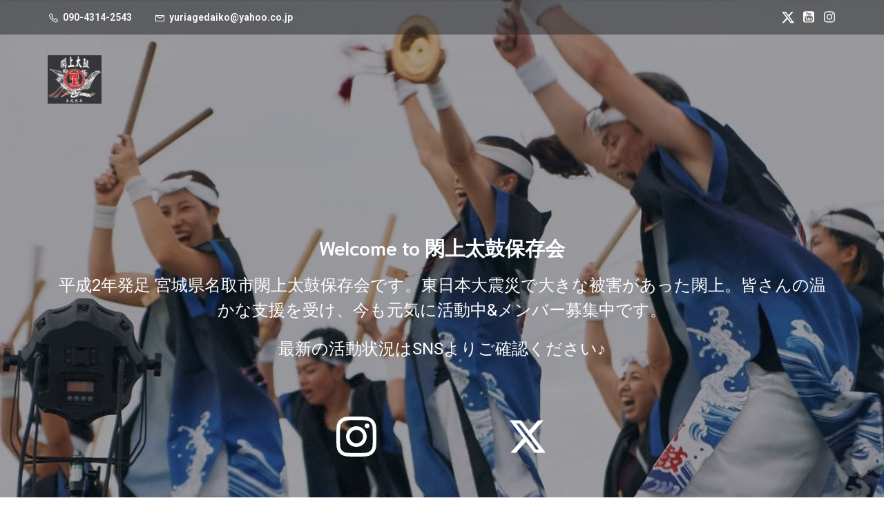

--- FILE ---
content_type: text/html; charset=UTF-8
request_url: http://yuriagedaiko.jp/
body_size: 30620
content:
<!DOCTYPE html>
<html lang="ja" id="kubio">
<head>
	<meta charset="UTF-8" />
	<meta name="viewport" content="width=device-width, initial-scale=1" />
<meta name='robots' content='max-image-preview:large' />
<title>閖上太鼓保存会</title>
<link rel='dns-prefetch' href='//www.googletagmanager.com' />
<link rel='dns-prefetch' href='//fonts.googleapis.com' />
<link rel="alternate" type="application/rss+xml" title="閖上太鼓保存会 &raquo; フィード" href="http://yuriagedaiko.jp/feed/" />
<link rel="alternate" type="application/rss+xml" title="閖上太鼓保存会 &raquo; コメントフィード" href="http://yuriagedaiko.jp/comments/feed/" />
<link rel="alternate" title="oEmbed (JSON)" type="application/json+oembed" href="http://yuriagedaiko.jp/wp-json/oembed/1.0/embed?url=http%3A%2F%2Fyuriagedaiko.jp%2F" />
<link rel="alternate" title="oEmbed (XML)" type="text/xml+oembed" href="http://yuriagedaiko.jp/wp-json/oembed/1.0/embed?url=http%3A%2F%2Fyuriagedaiko.jp%2F&#038;format=xml" />
					<script>
						(function(){
							var docEL = document.documentElement;
							var style = docEL.style;
							if (!("backgroundAttachment" in style)) return false;
							var oldValue = style.backgroundAttachment;
							style.backgroundAttachment = "fixed";
							var isSupported = (style.backgroundAttachment === "fixed");
							style.backgroundAttachment = oldValue;

							if(navigator.userAgent.toLowerCase().indexOf('mac') !== -1 && navigator.maxTouchPoints){
								isSupported = false;
							}

							if(!isSupported){
								console.warn('Kubio - Browser does not support attachment fix');
								document.documentElement.classList.add('kubio-attachment-fixed-support-fallback');
							}
						})()
					</script>

				<link rel='stylesheet' id='kubio-block-library-css' href='http://yuriagedaiko.jp/wp-content/plugins/kubio/build/block-library/style.css?ver=1745661615' type='text/css' media='all' />
<style id='kubio-block-library-inline-css' type='text/css'>
.kubio-shape-circles{background-image:url('http://yuriagedaiko.jp/wp-content/plugins/kubio/lib/shapes/header-shapes/circles.png')}.kubio-shape-10degree-stripes{background-image:url('http://yuriagedaiko.jp/wp-content/plugins/kubio/lib/shapes/header-shapes/10degree-stripes.png')}.kubio-shape-rounded-squares-blue{background-image:url('http://yuriagedaiko.jp/wp-content/plugins/kubio/lib/shapes/header-shapes/rounded-squares-blue.png')}.kubio-shape-many-rounded-squares-blue{background-image:url('http://yuriagedaiko.jp/wp-content/plugins/kubio/lib/shapes/header-shapes/many-rounded-squares-blue.png')}.kubio-shape-two-circles{background-image:url('http://yuriagedaiko.jp/wp-content/plugins/kubio/lib/shapes/header-shapes/two-circles.png')}.kubio-shape-circles-2{background-image:url('http://yuriagedaiko.jp/wp-content/plugins/kubio/lib/shapes/header-shapes/circles-2.png')}.kubio-shape-circles-3{background-image:url('http://yuriagedaiko.jp/wp-content/plugins/kubio/lib/shapes/header-shapes/circles-3.png')}.kubio-shape-circles-gradient{background-image:url('http://yuriagedaiko.jp/wp-content/plugins/kubio/lib/shapes/header-shapes/circles-gradient.png')}.kubio-shape-circles-white-gradient{background-image:url('http://yuriagedaiko.jp/wp-content/plugins/kubio/lib/shapes/header-shapes/circles-white-gradient.png')}.kubio-shape-waves{background-image:url('http://yuriagedaiko.jp/wp-content/plugins/kubio/lib/shapes/header-shapes/waves.png')}.kubio-shape-waves-inverted{background-image:url('http://yuriagedaiko.jp/wp-content/plugins/kubio/lib/shapes/header-shapes/waves-inverted.png')}.kubio-shape-dots{background-image:url('http://yuriagedaiko.jp/wp-content/plugins/kubio/lib/shapes/header-shapes/dots.png')}.kubio-shape-left-tilted-lines{background-image:url('http://yuriagedaiko.jp/wp-content/plugins/kubio/lib/shapes/header-shapes/left-tilted-lines.png')}.kubio-shape-right-tilted-lines{background-image:url('http://yuriagedaiko.jp/wp-content/plugins/kubio/lib/shapes/header-shapes/right-tilted-lines.png')}.kubio-shape-right-tilted-strips{background-image:url('http://yuriagedaiko.jp/wp-content/plugins/kubio/lib/shapes/header-shapes/right-tilted-strips.png')}.kubio-shape-doodle{background-image:url('http://yuriagedaiko.jp/wp-content/plugins/kubio/lib/shapes/header-shapes/doodle.png')}.kubio-shape-falling-stars{background-image:url('http://yuriagedaiko.jp/wp-content/plugins/kubio/lib/shapes/header-shapes/falling-stars.png')}.kubio-shape-grain{background-image:url('http://yuriagedaiko.jp/wp-content/plugins/kubio/lib/shapes/header-shapes/grain.png')}.kubio-shape-poly1{background-image:url('http://yuriagedaiko.jp/wp-content/plugins/kubio/lib/shapes/header-shapes/poly1.png')}.kubio-shape-poly2{background-image:url('http://yuriagedaiko.jp/wp-content/plugins/kubio/lib/shapes/header-shapes/poly2.png')}.kubio-shape-wavy-lines{background-image:url('http://yuriagedaiko.jp/wp-content/plugins/kubio/lib/shapes/header-shapes/wavy-lines.png')}

:root { --kubio-color-1:241,126,24;--kubio-color-2:118,120,237;--kubio-color-3:247,184,1;--kubio-color-4:65,36,196;--kubio-color-5:255,255,255;--kubio-color-6:11,19,43;--kubio-color-1-variant-1:240,211,184;--kubio-color-1-variant-2:240,168,104;--kubio-color-1-variant-3:241,126,24;--kubio-color-1-variant-4:155,81,15;--kubio-color-1-variant-5:70,37,7;--kubio-color-2-variant-1:197,197,236;--kubio-color-2-variant-2:118,120,237;--kubio-color-2-variant-3:39,42,236;--kubio-color-2-variant-4:75,76,151;--kubio-color-2-variant-5:33,33,66;--kubio-color-3-variant-1:246,226,165;--kubio-color-3-variant-2:246,205,83;--kubio-color-3-variant-3:247,184,1;--kubio-color-3-variant-4:161,120,1;--kubio-color-3-variant-5:76,57,0;--kubio-color-4-variant-1:171,166,195;--kubio-color-4-variant-2:118,101,195;--kubio-color-4-variant-3:65,36,196;--kubio-color-4-variant-4:36,20,110;--kubio-color-4-variant-5:8,4,25;--kubio-color-5-variant-1:255,255,255;--kubio-color-5-variant-2:204,204,204;--kubio-color-5-variant-3:153,153,153;--kubio-color-5-variant-4:101,101,101;--kubio-color-5-variant-5:50,50,50;--kubio-color-6-variant-1:54,94,212;--kubio-color-6-variant-2:32,56,127;--kubio-color-6-variant-3:39,40,42;--kubio-color-6-variant-4:25,29,42;--kubio-color-6-variant-5:11,19,43 } .has-kubio-color-1-color{color:rgb(var(--kubio-color-1))} .has-kubio-color-1-background-color{background-color:rgb(var(--kubio-color-1))} [data-kubio] .has-kubio-color-1-color{color:rgb(var(--kubio-color-1))} [data-kubio] .has-kubio-color-1-background-color{background-color:rgb(var(--kubio-color-1))} .has-kubio-color-2-color{color:rgb(var(--kubio-color-2))} .has-kubio-color-2-background-color{background-color:rgb(var(--kubio-color-2))} [data-kubio] .has-kubio-color-2-color{color:rgb(var(--kubio-color-2))} [data-kubio] .has-kubio-color-2-background-color{background-color:rgb(var(--kubio-color-2))} .has-kubio-color-3-color{color:rgb(var(--kubio-color-3))} .has-kubio-color-3-background-color{background-color:rgb(var(--kubio-color-3))} [data-kubio] .has-kubio-color-3-color{color:rgb(var(--kubio-color-3))} [data-kubio] .has-kubio-color-3-background-color{background-color:rgb(var(--kubio-color-3))} .has-kubio-color-4-color{color:rgb(var(--kubio-color-4))} .has-kubio-color-4-background-color{background-color:rgb(var(--kubio-color-4))} [data-kubio] .has-kubio-color-4-color{color:rgb(var(--kubio-color-4))} [data-kubio] .has-kubio-color-4-background-color{background-color:rgb(var(--kubio-color-4))} .has-kubio-color-5-color{color:rgb(var(--kubio-color-5))} .has-kubio-color-5-background-color{background-color:rgb(var(--kubio-color-5))} [data-kubio] .has-kubio-color-5-color{color:rgb(var(--kubio-color-5))} [data-kubio] .has-kubio-color-5-background-color{background-color:rgb(var(--kubio-color-5))} .has-kubio-color-6-color{color:rgb(var(--kubio-color-6))} .has-kubio-color-6-background-color{background-color:rgb(var(--kubio-color-6))} [data-kubio] .has-kubio-color-6-color{color:rgb(var(--kubio-color-6))} [data-kubio] .has-kubio-color-6-background-color{background-color:rgb(var(--kubio-color-6))}



#kubio .style-5VQWZE1AdCX-outer .wp-block-kubio-navigation-section__nav{animation-duration:0.5s;padding-top:30px;padding-bottom:30px;padding-left:20px;padding-right:20px;}#kubio .style-5VQWZE1AdCX-outer .h-navigation_sticky:not(.extra-1).wp-block-kubio-navigation-section__nav{padding-top:15px;padding-bottom:15px;background-color:rgba(var(--kubio-color-5),1);box-shadow:0px 0px 10px 0px rgba(23, 25, 39, 0.1) ;}#kubio .style-snoFJDy-guG-outer{background-color:rgba(var(--kubio-color-6-variant-3),0.5);padding-top:10px;padding-bottom:10px;}#kubio .style-DKpSU4wEm6L-inner{text-align:left;height:auto;min-height:unset;}#kubio .style-DKpSU4wEm6L-container{height:auto;min-height:unset;}#kubio .style-MQbjNu7PE5a-outer{justify-content:flex-start;align-content:flex-start;flex-direction:row;}#kubio .style-MQbjNu7PE5a-outer .wp-block-kubio-iconlistitem__text{margin-left:5px;color:rgba(var(--kubio-color-5),1);align-items:center;font-size:14px;}#kubio .style-MQbjNu7PE5a-outer .wp-block-kubio-iconlistitem__text-wrapper{padding-bottom:0px;padding-right:0px;align-items:center;}#kubio .style-MQbjNu7PE5a-outer .wp-block-kubio-iconlistitem__icon{fill:rgba(var(--kubio-color-5),1);width:17px;height:17px;padding-left:0px;border-top-color:rgba(var(--kubio-color-1),1);border-top-width:2px;border-top-style:none;border-right-color:rgba(var(--kubio-color-1),1);border-right-width:2px;border-right-style:none;border-bottom-color:rgba(var(--kubio-color-1),1);border-bottom-width:2px;border-bottom-style:none;border-left-color:rgba(var(--kubio-color-1),1);border-left-width:2px;border-left-style:none;}#kubio .style-MQbjNu7PE5a-outer .wp-block-kubio-iconlistitem__icon:hover{background-color:rgba(3, 169, 244, 0);}#kubio .style-MQbjNu7PE5a-outer .wp-block-kubio-iconlistitem__divider{color:rgb(0,0,0);width:100%;height:100%;border-top-width:0px;border-top-style:solid;border-right-width:0px;border-right-style:solid;border-bottom-color:rgb(0,0,0);border-bottom-width:0px;border-bottom-style:solid;border-left-width:1px;border-left-style:solid;margin-left:0px;}#kubio .style-MQbjNu7PE5a-outer .wp-block-kubio-iconlistitem__divider-wrapper{width:1px;padding-top:0px;padding-bottom:0px;padding-left:16px;padding-right:16px;0:auto;align-items:center;}#kubio .style-bFhJ7-G2Gm6-inner{text-align:center;height:auto;min-height:unset;}#kubio .style-bFhJ7-G2Gm6-container{height:auto;min-height:unset;}#kubio .style-1gP60-Tcckh-outer{text-align:right;}#kubio .style-1gP60-Tcckh-outer .h-svg-icon{margin-right:0px;padding-top:5px;padding-bottom:5px;padding-left:10px;padding-right:0px;fill:rgba(var(--kubio-color-5),1);width:20px;height:20px;min-width:20px;min-height:20px;}#kubio .style-1gP60-Tcckh-outer .h-svg-icon:hover{fill:rgba(var(--kubio-color-5-variant-3),1);}#kubio .style-4I7A67JnlAc-inner{text-align:left;height:auto;min-height:unset;}#kubio .style-4I7A67JnlAc-container{height:auto;min-height:unset;}#kubio .style-RVBjnwbCgPc-container{align-items:flex-start;justify-content:flex-start;gap:10px;--kubio-gap-fallback:10px;text-decoration:none;}#kubio .style-RVBjnwbCgPc-container .kubio-logo-image{max-height:70px;}#kubio .style-RVBjnwbCgPc-image{max-height:70px;}#kubio .style-RVBjnwbCgPc-text{font-weight:700;font-size:24px;letter-spacing:2px;text-transform:uppercase;color:rgba(var(--kubio-color-5),1);}#kubio .h-navigation_sticky:not(.extra-1) .style-RVBjnwbCgPc-text{color:rgba(var(--kubio-color-6),1);}#kubio .style-9JgNaPz7FTJ-inner{text-align:center;}#kubio .style-9JgNaPz7FTJ-container{height:auto;min-height:unset;}#kubio .style-XnPZsN0tL3j-inner{text-align:right;height:auto;min-height:unset;}#kubio .style-XnPZsN0tL3j-container{height:auto;min-height:unset;}#kubio .style-N-DJoWmdn3_-outer.bordered-active-item > .kubio-menu > ul > li::before,#kubio .style-N-DJoWmdn3_-outer.bordered-active-item > .kubio-menu > ul > li::after{background-color:rgba(var(--kubio-color-5),1);height:1px;}#kubio .style-N-DJoWmdn3_-outer.solid-active-item > .kubio-menu > ul > li::before,#kubio .style-N-DJoWmdn3_-outer.solid-active-item > .kubio-menu > ul > li::after{background-color:white;border-top-left-radius:0%;border-top-right-radius:0%;border-bottom-left-radius:0%;border-bottom-right-radius:0%;}#kubio .style-N-DJoWmdn3_-outer > .kubio-menu > ul{justify-content:flex-end;gap:37px;--kubio-gap-fallback:37px;}#kubio .style-N-DJoWmdn3_-outer > .kubio-menu  > ul > li > a{font-weight:400;font-size:16px;line-height:1.5em;letter-spacing:0px;text-decoration:none;text-transform:none;color:rgba(var(--kubio-color-5),0.7);padding-top:10px;padding-bottom:10px;padding-left:0px;padding-right:0px;}#kubio .style-N-DJoWmdn3_-outer > .kubio-menu  > ul > li > a:hover,#kubio .style-N-DJoWmdn3_-outer > .kubio-menu > ul > li > a.hover{color:rgba(var(--kubio-color-5),1);}#kubio .style-N-DJoWmdn3_-outer > .kubio-menu > ul > li.current-menu-item > a,#kubio .style-N-DJoWmdn3_-outer > .kubio-menu > ul > li.current_page_item > a{color:rgba(var(--kubio-color-5),1);}#kubio .style-N-DJoWmdn3_-outer > .kubio-menu  > ul > li > a > svg{padding-left:5px;padding-right:5px;}#kubio .style-N-DJoWmdn3_-outer > .kubio-menu  li > ul{background-color:#ffffff;margin-left:5px;margin-right:5px;box-shadow:0px 0px 5px 2px rgba(0, 0, 0, 0.04) ;}#kubio .style-N-DJoWmdn3_-outer > .kubio-menu  li > ul > li> a{font-size:14px;text-decoration:none;color:rgba(var(--kubio-color-6),1);padding-top:10px;padding-bottom:10px;padding-left:20px;padding-right:20px;border-bottom-color:rgba(128,128,128,.2);border-bottom-width:1px;border-bottom-style:solid;background-color:rgb(255, 255, 255);}#kubio .style-N-DJoWmdn3_-outer > .kubio-menu  li > ul > li > a:hover,#kubio .style-N-DJoWmdn3_-outer > .kubio-menu  li > ul > li > a.hover{color:rgba(var(--kubio-color-5),1);background-color:rgba(var(--kubio-color-1),1);}#kubio .style-N-DJoWmdn3_-outer > .kubio-menu li > ul > li.current-menu-item > a,#kubio .style-N-DJoWmdn3_-outer > .kubio-menu  li > ul > li.current_page_item > a{color:rgba(var(--kubio-color-5),1);background-color:rgba(var(--kubio-color-1),1);}#kubio .style-N-DJoWmdn3_-outer > .kubio-menu > ul > li > ul{margin-top:10px;}#kubio .style-N-DJoWmdn3_-outer > .kubio-menu > ul > li > ul:before{height:10px;width:100%;}#kubio .h-navigation_sticky:not(.extra-1) .style-N-DJoWmdn3_-outer.bordered-active-item > .kubio-menu > ul > li::before,#kubio .h-navigation_sticky:not(.extra-1) .style-N-DJoWmdn3_-outer.bordered-active-item > .kubio-menu > ul > li::after{background-color:rgba(var(--kubio-color-2),1);}#kubio .h-navigation_sticky:not(.extra-1) .style-N-DJoWmdn3_-outer > .kubio-menu  > ul > li > a{color:rgba(var(--kubio-color-6),1);}#kubio .h-navigation_sticky:not(.extra-1) .style-N-DJoWmdn3_-outer > .kubio-menu  > ul > li > a:hover,#kubio .h-navigation_sticky:not(.extra-1) .style-N-DJoWmdn3_-outer > .kubio-menu > ul > li > a.hover{color:rgba(var(--kubio-color-2),1);}#kubio .h-navigation_sticky:not(.extra-1) .style-N-DJoWmdn3_-outer > .kubio-menu > ul > li.current-menu-item > a,#kubio .h-navigation_sticky:not(.extra-1) .style-N-DJoWmdn3_-outer > .kubio-menu > ul > li.current_page_item > a{color:rgba(var(--kubio-color-2),1);}#kubio .style-QX0Tm73B3Et-icon{border-top-color:black;border-top-width:0px;border-top-style:none;border-right-color:black;border-right-width:0px;border-right-style:none;border-bottom-color:black;border-bottom-width:0px;border-bottom-style:none;border-left-color:black;border-left-width:0px;border-left-style:none;border-top-left-radius:0%;border-top-right-radius:0%;border-bottom-left-radius:0%;border-bottom-right-radius:0%;fill:rgba(var(--kubio-color-5),1);padding-top:0px;padding-bottom:0px;padding-left:0px;padding-right:0px;width:30px;height:30px;min-width:30px;min-height:30px;background-color:rgba(var(--kubio-color-3-variant-5),0);}#kubio .style-QX0Tm73B3Et-icon:hover{fill:rgba(var(--kubio-color-1),1);}.style-QX0Tm73B3Et-offscreen{width:300px !important;background-color:rgba(var(--kubio-color-6-variant-3),1);}.style-QX0Tm73B3Et-offscreenOverlay{background-color:rgba(0,0,0,0.5);}#kubio .style-psk1kyDb6fY-inner{height:auto;min-height:unset;text-align:left;}#kubio .style-psk1kyDb6fY-container{height:auto;min-height:unset;}#kubio .style-VNPb5Ys0TWC-container{align-items:flex-start;justify-content:flex-start;gap:10px;--kubio-gap-fallback:10px;text-decoration:none;}#kubio .style-VNPb5Ys0TWC-container .kubio-logo-image{max-height:70px;}#kubio .style-VNPb5Ys0TWC-image{max-height:70px;}#kubio .style-VNPb5Ys0TWC-text{font-weight:700;font-size:24px;letter-spacing:2px;text-transform:uppercase;color:rgba(var(--kubio-color-5),1);}#kubio .h-navigation_sticky:not(.extra-1) .style-VNPb5Ys0TWC-text{color:rgba(var(--kubio-color-6),1);}#kubio .style-LI9tc5K5gCL-outer > .kubio-menu > ul{--kubio-accordion-menu-offset:10px;}#kubio .style-LI9tc5K5gCL-outer > .kubio-menu  > ul > li > a{font-size:14px;text-decoration:none;color:rgba(var(--kubio-color-5),1);border-top-color:#808080;border-right-color:#808080;border-bottom-color:rgba(var(--kubio-color-5),0.2);border-bottom-width:1px;border-bottom-style:none;border-left-color:#808080;padding-top:20px;padding-bottom:20px;padding-left:40px;}#kubio .style-LI9tc5K5gCL-outer > .kubio-menu  > ul > li > a:hover,#kubio .style-LI9tc5K5gCL-outer > .kubio-menu > ul > li > a.hover{background-color:rgba(var(--kubio-color-1),1);}#kubio .style-LI9tc5K5gCL-outer > .kubio-menu > ul > li.current-menu-item > a,#kubio .style-LI9tc5K5gCL-outer > .kubio-menu > ul > li.current_page_item > a{background-color:rgba(var(--kubio-color-1),1);}#kubio .style-LI9tc5K5gCL-outer > .kubio-menu  > ul > li > a > svg{padding-left:20px;padding-right:20px;}#kubio .style-LI9tc5K5gCL-outer > .kubio-menu  li > ul > li> a{color:rgba(var(--kubio-color-5),1);border-top-color:#808080;border-right-color:#808080;border-bottom-color:rgba(var(--kubio-color-5),0.2);border-bottom-width:1px;border-bottom-style:solid;border-left-color:#808080;padding-top:12px;padding-bottom:12px;padding-left:40px;font-size:14px;text-decoration:none;}#kubio .style-LI9tc5K5gCL-outer > .kubio-menu  li > ul > li > a:hover,#kubio .style-LI9tc5K5gCL-outer > .kubio-menu  li > ul > li > a.hover{background-color:rgba(var(--kubio-color-1),0.8);}#kubio .style-LI9tc5K5gCL-outer > .kubio-menu li > ul > li.current-menu-item > a,#kubio .style-LI9tc5K5gCL-outer > .kubio-menu  li > ul > li.current_page_item > a{background-color:rgba(var(--kubio-color-1),0.8);}#kubio .style-LI9tc5K5gCL-outer > .kubio-menu  li > ul > li > a > svg{padding-left:20px;padding-right:20px;}#kubio .style-RGMIfwYWfcg-inner{text-align:left;height:auto;min-height:unset;}#kubio .style-RGMIfwYWfcg-container{height:auto;min-height:unset;}#kubio .style-4CsI2sp0g2x-outer p{color:rgba(var(--kubio-color-5),0.4);}#kubio .style-B9ruVXvGkr5-outer{height:auto;min-height:unset;background-image:url("https://yuriagedaiko.jp/wp-content/uploads/2025/04/IMG_3216-2.jpg");background-size:cover;background-position:50% 50%;background-attachment:scroll;background-repeat:no-repeat;border-bottom-right-radius:150px;padding-bottom:200px;}body:not(.extra-1) .style-B9ruVXvGkr5-outer h1,body:not(.extra-1) .style-B9ruVXvGkr5-outer h1[data-kubio]{color:rgba(var(--kubio-color-5),1);}body:not(.extra-1) .style-B9ruVXvGkr5-outer h2,body:not(.extra-1) .style-B9ruVXvGkr5-outer h2[data-kubio]{color:rgba(var(--kubio-color-5),1);}body:not(.extra-1) .style-B9ruVXvGkr5-outer h3,body:not(.extra-1) .style-B9ruVXvGkr5-outer h3[data-kubio]{color:rgba(var(--kubio-color-5),1);}body:not(.extra-1) .style-B9ruVXvGkr5-outer h4,body:not(.extra-1) .style-B9ruVXvGkr5-outer h4[data-kubio]{color:rgba(var(--kubio-color-5),1);}body:not(.extra-1) .style-B9ruVXvGkr5-outer h5,body:not(.extra-1) .style-B9ruVXvGkr5-outer h5[data-kubio]{color:rgba(var(--kubio-color-5),1);}body:not(.extra-1) .style-B9ruVXvGkr5-outer h6,body:not(.extra-1) .style-B9ruVXvGkr5-outer h6[data-kubio]{color:rgba(var(--kubio-color-5),1);}body:not(.extra-1) .style-B9ruVXvGkr5-outer,body:not(.extra-1) .style-B9ruVXvGkr5-outer [data-kubio]:not(h1):not(h2):not(h3):not(h4):not(h5):not(h6),body:not(.extra-1) .style-B9ruVXvGkr5-outer p,body:not(.extra-1) .style-B9ruVXvGkr5-outer p[data-kubio]{color:rgba(var(--kubio-color-5),1);}#kubio .style-bqauM5f5RmQ-inner{height:auto;min-height:unset;text-align:center;}#kubio .style-bqauM5f5RmQ-container{height:auto;min-height:unset;}#kubio .wp-block.wp-block-kubio-heading__text.style-OctvqryR7-4-text .text-wrapper-fancy svg path{stroke:#000000;stroke-linejoin:initial;stroke-linecap:initial;stroke-width:8px;}#kubio p.wp-block.wp-block-kubio-text__text.style-i-v2-fH_vxM-text{font-size:1.5em;}#kubio .style-Cauls5ZDG_-inner{text-align:center;}#kubio .style-Cauls5ZDG_-container{height:auto;min-height:unset;}#kubio .style--4057-0U32-inner{text-align:center;}#kubio .style--4057-0U32-container{height:auto;min-height:unset;}#kubio .style-mUsbzNHemT-inner{fill:rgba(var(--kubio-color-5),1);width:58px;height:58px;min-width:58px;min-height:58px;}#kubio .style-hWGO5OcLj-inner{text-align:center;}#kubio .style-hWGO5OcLj-container{height:auto;min-height:unset;}#kubio .style-XfgTn-JHWn-inner{fill:rgba(var(--kubio-color-5),1);width:58px;height:58px;min-width:58px;min-height:58px;}#kubio .style-gNHIAwDNeza-spacing{text-align:center;}#kubio .style-2NI44eyg8ra-outer a.style-2NI44eyg8ra-link{text-align:center;border-top-color:rgba(var(--kubio-color-5),1);border-top-width:1px;border-top-style:solid;border-right-color:rgba(var(--kubio-color-5),1);border-right-width:1px;border-right-style:solid;border-bottom-color:rgba(var(--kubio-color-5),1);border-bottom-width:1px;border-bottom-style:solid;border-left-color:rgba(var(--kubio-color-5),1);border-left-width:1px;border-left-style:solid;border-top-left-radius:40px;border-top-right-radius:40px;border-bottom-left-radius:40px;border-bottom-right-radius:40px;padding-top:15px;padding-bottom:15px;padding-left:40px;padding-right:40px;font-weight:400;font-size:16px;text-decoration:none;color:rgba(var(--kubio-color-5),1);background-color:rgba(65, 83, 210, 0.65);justify-content:center;}#kubio .style-2NI44eyg8ra-outer a.style-2NI44eyg8ra-link:hover{background-color:rgba(var(--kubio-color-1-variant-4),1);box-shadow:none;}#kubio a.style-2NI44eyg8ra-link .style-2NI44eyg8ra-icon{width:14px;height:14px;min-width:14px;min-height:14px;margin-left:10px;margin-right:0px;}#kubio .style-uh56r0OQsj3-outer a.style-uh56r0OQsj3-link{text-align:center;border-top-color:rgba(var(--kubio-color-5),1);border-top-width:1px;border-top-style:solid;border-right-color:rgba(var(--kubio-color-5),1);border-right-width:1px;border-right-style:solid;border-bottom-color:rgba(var(--kubio-color-5),1);border-bottom-width:1px;border-bottom-style:solid;border-left-color:rgba(var(--kubio-color-5),1);border-left-width:1px;border-left-style:solid;border-top-left-radius:40px;border-top-right-radius:40px;border-bottom-left-radius:40px;border-bottom-right-radius:40px;padding-top:15px;padding-bottom:15px;padding-left:40px;padding-right:40px;font-weight:400;font-size:16px;text-decoration:none;color:rgba(var(--kubio-color-5),1);background-color:rgba(241, 144, 24, 0.74);background-image:none;justify-content:center;}#kubio .style-uh56r0OQsj3-outer a.style-uh56r0OQsj3-link:hover{color:rgba(var(--kubio-color-6),1);background-color:rgba(var(--kubio-color-5),1);box-shadow:none;}#kubio a.style-uh56r0OQsj3-link .style-uh56r0OQsj3-icon{width:14px;height:14px;min-width:14px;min-height:14px;margin-left:10px;margin-right:0px;}#kubio .style-0XhGdIEnGZt-outer{height:auto;min-height:unset;}#kubio .style-0XhGdIEnGZt-inner{margin-top:-150px;}#kubio .style-skIXtehMu-X-container{background-color:rgba(var(--kubio-color-5),1);border-top-left-radius:40px;border-top-right-radius:40px;border-bottom-left-radius:40px;border-bottom-right-radius:40px;box-shadow:0px 15px 70px -10px rgba(0, 0, 0, 0.15) ;margin-left:45px;margin-right:45px;}#kubio .style-jIobEi---Nn-inner{text-align:center;height:auto;min-height:unset;}#kubio .style-jIobEi---Nn-container{height:auto;min-height:unset;}#kubio .style-Y6MKDQCRYdG-outer{box-shadow:none;text-align:center;}#kubio .style-Y6MKDQCRYdG-inner{fill:rgba(var(--kubio-color-2),1);background-color:rgba(var(--kubio-color-5),1);border-top-left-radius:6px;border-top-right-radius:6px;border-bottom-left-radius:6px;border-bottom-right-radius:6px;padding-top:0px;padding-bottom:10px;padding-left:0px;padding-right:0px;box-shadow:none;width:40px;height:40px;min-width:40px;min-height:40px;}#kubio .wp-block.wp-block-kubio-heading__text.style--pYMdn5vueH-text .text-wrapper-fancy svg path{stroke:#000000;stroke-linejoin:initial;stroke-linecap:initial;stroke-width:8px;}#kubio .style-yWrKb7Jzsy-inner{fill:rgba(var(--kubio-color-2),1);width:42px;height:42px;min-width:42px;min-height:42px;}#kubio .style-z-jztT0bSX-inner{fill:#2898e0;width:81px;height:81px;min-width:81px;min-height:81px;}#kubio .style-wSUPfuXssIC-inner{text-align:center;}#kubio .style-wSUPfuXssIC-container{height:auto;min-height:unset;}#kubio .wp-block.wp-block-kubio-heading__text.style-WYnKBvvTmPP-text .text-wrapper-fancy svg path{stroke:#000000;stroke-linejoin:initial;stroke-linecap:initial;stroke-width:8px;}#kubio .style-V13bEuiM7pa-outer{padding-top:10px;padding-bottom:10px;}#kubio .style-V13bEuiM7pa-width-container{width:15%;}#kubio .style-V13bEuiM7pa-line{border-bottom-color:rgba(var(--kubio-color-2),1);border-bottom-width:4px;border-bottom-style:solid;}#kubio .style-V13bEuiM7pa-inner{fill:rgba(var(--kubio-color-1),1);width:50px;height:50px;margin-left:10px;margin-right:10px;}#kubio .style-C_t7XBTRbq--inner{height:auto;min-height:unset;transition-duration:0.5s;border-top-left-radius:3px;border-top-right-radius:3px;border-bottom-left-radius:3px;border-bottom-right-radius:3px;text-align:center;}#kubio .style-C_t7XBTRbq--inner:hover{transform:scaleX(1) scaleY(1);transform-origin:center center 0px;}#kubio .style-C_t7XBTRbq--container{height:auto;min-height:unset;}#kubio .style-UZNT8a6SiCd-container .wp-block-kubio-image-gallery-item__image{border-top-left-radius:40px;border-top-right-radius:40px;border-bottom-left-radius:40px;border-bottom-right-radius:40px;transition-duration:1s;}#kubio .style-UZNT8a6SiCd-container .wp-block-kubio-image-gallery-item__caption{text-align:center;}#kubio .style-UZNT8a6SiCd-container .wp-block-kubio-image-gallery-item__image-caption-wrapper{margin-top:10px;margin-bottom:10px;margin-left:10px;margin-right:10px;}#kubio .style-UZNT8a6SiCd-container .wp-block-kubio-image-gallery-item__image-overlay{transition-duration:1s;background-color:rgba(var(--kubio-color-1),1);}#kubio .style-rn65syp0hdX-outer{background-color:rgba(var(--kubio-color-6),0.04);}#kubio .style-dyrnLVhyyXu-inner{text-align:left;}#kubio .style-dyrnLVhyyXu-container{height:auto;min-height:unset;}#kubio .wp-block.wp-block-kubio-heading__text.style-gcy8cfGOngV-text .text-wrapper-fancy svg path{stroke:#000000;stroke-linejoin:initial;stroke-linecap:initial;stroke-width:8px;}#kubio .style-pQIquRIT5O2-inner{text-align:left;}#kubio .style-pQIquRIT5O2-container{height:auto;min-height:unset;}#kubio .style-VyOut4GOa-h-inner{margin-top:0px;margin-bottom:0px;margin-left:0px;margin-right:0px;box-shadow:0px 19px 71px -10px rgba(0, 0, 0, 0.2) ;border-top-left-radius:40px;border-top-right-radius:40px;border-bottom-left-radius:40px;border-bottom-right-radius:40px;text-align:left;background-color:rgba(var(--kubio-color-5),1);}#kubio .style-VyOut4GOa-h-container{height:auto;min-height:unset;}#kubio .style-Y2sgEw-WK2t-inner{text-align:left;}#kubio .style-Y2sgEw-WK2t-container{height:auto;min-height:unset;}#kubio .style-zGe6kMvwwC_-container{background-color:rgba(var(--kubio-color-2-variant-1),1);text-align:left;border-top-left-radius:40px;border-top-right-radius:40px;border-bottom-left-radius:0px;border-bottom-right-radius:0px;height:300px;}#kubio .style-zGe6kMvwwC_-image{object-position:center center;object-fit:cover;}#kubio .style-6ir8kcWryAw-metaDataContainer{padding-top:5px;padding-bottom:5px;padding-left:30px;padding-right:30px;justify-content:flex-start;background-color:rgba(var(--kubio-color-2),0.05);}#kubio .style-6ir8kcWryAw-metaDataContainer a{font-family:Niramit,Helvetica, Arial, Sans-Serif, serif;font-weight:400;font-size:13px;text-transform:uppercase;color:rgba(var(--kubio-color-6),1);}#kubio .style-6ir8kcWryAw-metaDataContainer a:hover{color:rgba(var(--kubio-color-1),1);}#kubio .style-6ir8kcWryAw-metaDataContainer .metadata-prefix{font-family:Niramit,Helvetica, Arial, Sans-Serif, serif;font-weight:400;font-size:13px;text-transform:uppercase;}#kubio .style-6ir8kcWryAw-metaDataContainer .metadata-suffix{font-family:Niramit,Helvetica, Arial, Sans-Serif, serif;font-weight:400;font-size:13px;text-transform:uppercase;}#kubio .style-6ir8kcWryAw-metaDataContainer .h-svg-icon{fill:rgba(var(--kubio-color-6),1);width:20px;height:20px;margin-right:5px;}#kubio .style-6ir8kcWryAw-metaDataContainer .metadata-separator{padding-left:5px;padding-right:5px;}#kubio p.wp-block.style-kZ3fxNqAGhaj-container,#kubio h1.wp-block.style-kZ3fxNqAGhaj-container,#kubio h2.wp-block.style-kZ3fxNqAGhaj-container,#kubio h3.wp-block.style-kZ3fxNqAGhaj-container,#kubio h4.wp-block.style-kZ3fxNqAGhaj-container,#kubio h5.wp-block.style-kZ3fxNqAGhaj-container,#kubio h6.wp-block.style-kZ3fxNqAGhaj-container{padding-top:20px;padding-left:30px;padding-right:30px;}#kubio a.style-kZ3fxNqAGhaj-link{text-decoration:none;}#kubio .style-hVtfOlZfY-LL-text{font-size:16px;line-height:1.4;padding-top:10px;padding-bottom:10px;padding-left:30px;padding-right:30px;}#kubio .style-H8eLkFJitixV-outer a.style-H8eLkFJitixV-link{text-align:center;font-family:Niramit,Helvetica, Arial, Sans-Serif, serif;font-weight:500;font-size:16px;line-height:1;letter-spacing:0px;text-decoration:underline;text-transform:none;color:rgba(var(--kubio-color-1),1);border-top-width:0px;border-top-style:none;border-right-width:0px;border-right-style:none;border-bottom-width:0px;border-bottom-style:none;border-left-width:0px;border-left-style:none;padding-bottom:30px;padding-left:30px;padding-right:30px;justify-content:center;}#kubio .style-H8eLkFJitixV-outer a.style-H8eLkFJitixV-link:hover{color:rgba(var(--kubio-color-2),1);}#kubio a.style-H8eLkFJitixV-link .style-H8eLkFJitixV-icon{width:12px;height:12px;min-width:12px;min-height:12px;margin-left:10px;margin-right:0px;}#kubio .style-H8eLkFJitixV-spacing{text-align:left;}#kubio .style-uU9-_ntb7o3-outer{background-color:rgba(var(--kubio-color-6),1);background-image:url("http://yuriagedaiko.jp/wp-content/uploads/2025/07/pexels-photo-8192092-1-1-1-1-1.jpeg");background-size:cover;background-position:50% 50%;background-attachment:fixed;background-repeat:no-repeat;height:auto;min-height:unset;}#kubio .style-uU9-_ntb7o3-inner{margin-top:0px;}#kubio .style-Fv9YR3N0x57-container{background-color:rgba(var(--kubio-color-5),1);border-top-left-radius:50px;border-top-right-radius:50px;border-bottom-left-radius:50px;border-bottom-right-radius:50px;margin-left:40px;margin-right:45px;}#kubio .style-HD3OmPmqa8D-inner{text-align:left;}body:not(.extra-1) .style-HD3OmPmqa8D-inner,body:not(.extra-1) .style-HD3OmPmqa8D-inner [data-kubio]:not(h1):not(h2):not(h3):not(h4):not(h5):not(h6),body:not(.extra-1) .style-HD3OmPmqa8D-inner p,body:not(.extra-1) .style-HD3OmPmqa8D-inner p[data-kubio]{color:rgba(var(--kubio-color-5),1);}body:not(.extra-1) .style-HD3OmPmqa8D-inner h1,body:not(.extra-1) .style-HD3OmPmqa8D-inner h1[data-kubio]{color:rgba(var(--kubio-color-5),1);}body:not(.extra-1) .style-HD3OmPmqa8D-inner h2,body:not(.extra-1) .style-HD3OmPmqa8D-inner h2[data-kubio]{color:rgba(var(--kubio-color-5),1);}body:not(.extra-1) .style-HD3OmPmqa8D-inner h3,body:not(.extra-1) .style-HD3OmPmqa8D-inner h3[data-kubio]{color:rgba(var(--kubio-color-5),1);}body:not(.extra-1) .style-HD3OmPmqa8D-inner h4,body:not(.extra-1) .style-HD3OmPmqa8D-inner h4[data-kubio]{color:rgba(var(--kubio-color-5),1);}body:not(.extra-1) .style-HD3OmPmqa8D-inner h5,body:not(.extra-1) .style-HD3OmPmqa8D-inner h5[data-kubio]{color:rgba(var(--kubio-color-5),1);}body:not(.extra-1) .style-HD3OmPmqa8D-inner h6,body:not(.extra-1) .style-HD3OmPmqa8D-inner h6[data-kubio]{color:rgba(var(--kubio-color-5),1);}body:not(.extra-1) .style-HD3OmPmqa8D-inner a,body:not(.extra-1) .style-HD3OmPmqa8D-inner a[data-kubio]{color:rgba(var(--kubio-color-5),1);}body:not(.extra-1) .style-HD3OmPmqa8D-inner a:hover,body:not(.extra-1) .style-HD3OmPmqa8D-inner a[data-kubio]:hover{color:rgba(var(--kubio-color-1),1);}#kubio .style-HD3OmPmqa8D-container{height:auto;min-height:unset;}#kubio .wp-block.wp-block-kubio-heading__text.style-8bqvEO5PmlQ-text{color:rgba(var(--kubio-color-6),1);}#kubio .wp-block.wp-block-kubio-heading__text.style-8bqvEO5PmlQ-text .text-wrapper-fancy svg path{stroke:#000000;stroke-linejoin:initial;stroke-linecap:initial;stroke-width:8px;}#kubio .style-SkiGL5lUcje-outer{padding-top:10px;padding-bottom:10px;}#kubio .style-SkiGL5lUcje-width-container{width:15%;}#kubio .style-SkiGL5lUcje-line{border-bottom-color:rgba(var(--kubio-color-2),1);border-bottom-width:4px;border-bottom-style:solid;}#kubio .style-SkiGL5lUcje-inner{fill:rgba(var(--kubio-color-1),1);width:50px;height:50px;margin-left:10px;margin-right:10px;}#kubio .style-_Z43mpTcNJ8-outer{justify-content:flex-start;align-content:flex-start;flex-direction:column;padding-top:30px;}#kubio .style-_Z43mpTcNJ8-outer .wp-block-kubio-iconlistitem__item{padding-right:0px;}#kubio .style-_Z43mpTcNJ8-outer .wp-block-kubio-iconlistitem__text{margin-left:10px;align-items:center;font-weight:400;font-size:18px;color:rgba(var(--kubio-color-6),1);}#kubio .style-_Z43mpTcNJ8-outer .wp-block-kubio-iconlistitem__text-wrapper{padding-bottom:0px;align-items:center;}#kubio .style-_Z43mpTcNJ8-outer .wp-block-kubio-iconlistitem__icon{fill:rgba(var(--kubio-color-2),1);width:30px;height:30px;padding-top:10px;padding-bottom:10px;padding-left:10px;padding-right:10px;background-color:rgba(var(--kubio-color-5),1);border-top-left-radius:20px;border-top-right-radius:20px;border-bottom-left-radius:20px;border-bottom-right-radius:20px;}#kubio .style-_Z43mpTcNJ8-outer .wp-block-kubio-iconlistitem__divider{color:rgb(0,0,0);width:100%;0:auto;border-top-width:0px;border-top-style:solid;border-right-width:0px;border-right-style:solid;border-bottom-color:rgb(0,0,0);border-bottom-width:1px;border-bottom-style:solid;border-left-width:0px;border-left-style:solid;margin-left:0px;}#kubio .style-_Z43mpTcNJ8-outer .wp-block-kubio-iconlistitem__divider-wrapper{width:100%;padding-top:10px;padding-bottom:10px;padding-left:0px;padding-right:0px;0:auto;align-items:center;}#kubio .style-9B7y7W2sAwa-inner{min-height:400px;text-align:center;}#kubio .style-9B7y7W2sAwa-container{height:auto;min-height:unset;}#kubio .style-vP0mYzy99sE-outer{padding-top:0px;padding-bottom:0px;background-color:rgba(var(--kubio-color-5),1);}body:not(.extra-1) .style-vP0mYzy99sE-outer a,body:not(.extra-1) .style-vP0mYzy99sE-outer a[data-kubio]{color:rgba(var(--kubio-color-1),1);}body:not(.extra-1) .style-vP0mYzy99sE-outer a:hover,body:not(.extra-1) .style-vP0mYzy99sE-outer a[data-kubio]:hover{color:rgba(var(--kubio-color-1-variant-2),1);}#kubio .style-nJpox2eRXHV-inner{text-align:center;}#kubio .style-nJpox2eRXHV-container{text-align:center;height:auto;min-height:unset;}#kubio .style-local-4-container{width:75%;flex:0 0 auto;-ms-flex:0 0 auto;}#kubio .style-local-10-container{width:25%;flex:0 0 auto;-ms-flex:0 0 auto;}#kubio .style-local-18-container{flex:0 0 auto;ms-flex:0 0 auto;width:auto;max-width:100%;}#kubio .style-local-20-container{flex:1 1 0;ms-flex:1 1 0%;max-width:100%;}#kubio .style-local-21-container{flex:0 0 auto;ms-flex:0 0 auto;width:auto;max-width:100%;}#kubio .style-local-27-container{width:100%;flex:0 0 auto;-ms-flex:0 0 auto;}#kubio .style-local-32-container{width:100%;flex:0 0 auto;-ms-flex:0 0 auto;}#kubio .style-local-36-container{flex:0 0 auto;-ms-flex:0 0 auto;}#kubio .style-local-41-container{width:50%;flex:0 0 auto;-ms-flex:0 0 auto;}#kubio .style-local-43-container{width:50%;flex:0 0 auto;-ms-flex:0 0 auto;}#kubio .style-local-45-container{width:50%;flex:0 0 auto;-ms-flex:0 0 auto;}#kubio .style-local-52-container{flex:0 0 auto;-ms-flex:0 0 auto;}#kubio .style-local-57-container{flex:0 0 auto;-ms-flex:0 0 auto;}#kubio .style-local-63-container{flex:0 0 auto;-ms-flex:0 0 auto;}#kubio .style-local-70-container{width:70%;flex:0 0 auto;-ms-flex:0 0 auto;}#kubio .style-local-74-container{flex:0 0 auto;-ms-flex:0 0 auto;}#kubio .style-local-89-container{width:70%;flex:0 0 auto;-ms-flex:0 0 auto;}#kubio .style-local-92-container{width:100%;flex:0 0 auto;-ms-flex:0 0 auto;}#kubio .style-local-95-container{flex:0 0 auto;-ms-flex:0 0 auto;}#kubio .style-local-97-container{flex:1 1 0;ms-flex:1 1 0%;max-width:100%;}#kubio .style-local-103-container{flex:0 0 auto;-ms-flex:0 0 auto;}#kubio .style-local-105-container{flex:1 1 0;ms-flex:1 1 0%;max-width:100%;}#kubio .style-local-113-container{width:50%;flex:0 0 auto;-ms-flex:0 0 auto;}#kubio .style-local-121-container{width:50%;flex:0 0 auto;-ms-flex:0 0 auto;}#kubio .style-local-125-container{flex:0 0 auto;-ms-flex:0 0 auto;}body .style-gNHIAwDNeza-outer > .h-x-container-inner > *{padding-left:15px;padding-right:15px;}body .style-gNHIAwDNeza-outer > .h-x-container-inner{margin-left:-15px;margin-right:-15px;}body .style-jIobEi---Nn-container > * > .h-y-container > *:not(:last-child){margin-bottom:10px;}body .style-jIobEi---Nn-container > * > .h-y-container > *:not(:last-child){margin-bottom:10px;}body .style-jIobEi---Nn-container > * > .h-y-container > *:not(:last-child){margin-bottom:10px;}body .style-VyOut4GOa-h-container > * > .h-y-container > *:not(:last-child){margin-bottom:0px;}body .style-Y2sgEw-WK2t-container > * > .h-y-container > *:not(:last-child){margin-bottom:0px;}body .style-VyOut4GOa-h-container > * > .h-y-container > *:not(:last-child){margin-bottom:0px;}body .style-Y2sgEw-WK2t-container > * > .h-y-container > *:not(:last-child){margin-bottom:0px;}.h-y-container > *:not(:last-child),.h-x-container-inner > *{margin-bottom:20px;}.h-x-container-inner,.h-column__content > .h-x-container > *:last-child,.h-y-container > .kubio-block-inserter{margin-bottom:-20px;}.h-x-container-inner{margin-left:-10px;margin-right:-10px;}.h-x-container-inner > *{padding-left:10px;padding-right:10px;}[data-kubio] a:not([class*=wp-block-button]),.with-kubio-global-style a:not([class*=wp-block-button]),a:not([class*=wp-block-button])[data-kubio],.wp-block-woocommerce-mini-cart-contents a:not([class*=wp-block-button]){font-family:Roboto,Helvetica, Arial, Sans-Serif, serif;font-weight:600;font-size:1em;line-height:1.5;text-decoration:none;color:rgba(var(--kubio-color-1),1);}[data-kubio] a:not([class*=wp-block-button]):hover,.with-kubio-global-style a:not([class*=wp-block-button]):hover,a:not([class*=wp-block-button])[data-kubio]:hover,.wp-block-woocommerce-mini-cart-contents a:not([class*=wp-block-button]):hover{color:rgba(var(--kubio-color-1-variant-4),1);}[data-kubio] h1,.with-kubio-global-style h1,h1[data-kubio],.wp-block-woocommerce-mini-cart-contents h1{font-family:Niramit,Helvetica, Arial, Sans-Serif, serif;font-weight:300;font-size:5.5em;line-height:1.26;text-transform:none;color:rgba(var(--kubio-color-6),1);}[data-kubio] h2,.with-kubio-global-style h2,h2[data-kubio],.wp-block-woocommerce-mini-cart-contents h2{font-family:Niramit,Helvetica, Arial, Sans-Serif, serif;font-weight:700;font-size:3em;line-height:1.143;text-transform:none;color:rgba(var(--kubio-color-6),1);}[data-kubio] h3,.with-kubio-global-style h3,h3[data-kubio],.wp-block-woocommerce-mini-cart-contents h3{font-family:Niramit,Helvetica, Arial, Sans-Serif, serif;font-weight:600;font-size:1.8em;line-height:1.25;text-transform:none;color:rgba(var(--kubio-color-6),1);}[data-kubio] h4,.with-kubio-global-style h4,h4[data-kubio],.wp-block-woocommerce-mini-cart-contents h4{font-family:Niramit,Helvetica, Arial, Sans-Serif, serif;font-weight:700;font-size:1.4em;line-height:1.4;text-transform:none;color:rgba(var(--kubio-color-6),1);}[data-kubio] h5,.with-kubio-global-style h5,h5[data-kubio],.wp-block-woocommerce-mini-cart-contents h5{font-family:Niramit,Helvetica, Arial, Sans-Serif, serif;font-weight:400;font-size:1.125em;line-height:1.4;text-transform:none;color:rgba(var(--kubio-color-6),1);}[data-kubio] h6,.with-kubio-global-style h6,h6[data-kubio],.wp-block-woocommerce-mini-cart-contents h6{font-family:Niramit,Helvetica, Arial, Sans-Serif, serif;font-weight:400;font-size:0.9em;line-height:1.4;letter-spacing:1px;text-transform:uppercase;color:rgba(var(--kubio-color-1),1);}[data-kubio],.with-kubio-global-style,[data-kubio] p,.with-kubio-global-style p,p[data-kubio],.wp-block-woocommerce-mini-cart-contents{font-family:Roboto,Helvetica, Arial, Sans-Serif, serif;font-weight:300;font-size:16px;line-height:1.4;text-transform:none;color:rgba(var(--kubio-color-6-variant-4),1);}[data-kubio] .h-lead,.with-kubio-global-style .h-lead,.h-lead[data-kubio]{font-family:Roboto,Helvetica, Arial, Sans-Serif, serif;font-weight:400;font-size:1.2em;line-height:1.5;text-transform:none;color:rgba(var(--kubio-color-6),1);}div.h-section-global-spacing{padding-top:100px;padding-bottom:100px;}.h-global-transition,.h-global-transition-all,.h-global-transition-all *{transition-duration:1s;}[data-kubio] input[type='color'],[data-kubio] input[type='date'],[data-kubio] input[type='datetime'],[data-kubio] input[type='datetime-local'],[data-kubio] input[type='email'],[data-kubio] input[type='month'],[data-kubio] input[type='number'],[data-kubio] input[type='password'],[data-kubio] input[type='search'],[data-kubio] input[type='tel'],[data-kubio] input[type='text'],[data-kubio] input[type='url'],[data-kubio] input[type='week'],[data-kubio] input[type='time'],[data-kubio] input:not([type]),[data-kubio] textarea,[data-kubio] select{font-family:Roboto,Helvetica, Arial, Sans-Serif, serif;font-weight:400;font-size:16px;line-height:1.6;text-transform:none;background-color:rgba(var(--kubio-color-5),1);border-top-color:rgba(var(--kubio-color-5-variant-2),1);border-top-width:1px;border-top-style:solid;border-right-color:rgba(var(--kubio-color-5-variant-2),1);border-right-width:1px;border-right-style:solid;border-bottom-color:rgba(var(--kubio-color-5-variant-2),1);border-bottom-width:1px;border-bottom-style:solid;border-left-color:rgba(var(--kubio-color-5-variant-2),1);border-left-width:1px;border-left-style:solid;border-top-left-radius:4px;border-top-right-radius:4px;border-bottom-left-radius:4px;border-bottom-right-radius:4px;padding-top:4px;padding-bottom:4px;padding-left:10px;padding-right:10px;margin-bottom:10px;}[data-kubio] input[type='color']:hover,[data-kubio] input[type='date']:hover,[data-kubio] input[type='datetime']:hover,[data-kubio] input[type='datetime-local']:hover,[data-kubio] input[type='email']:hover,[data-kubio] input[type='month']:hover,[data-kubio] input[type='number']:hover,[data-kubio] input[type='password']:hover,[data-kubio] input[type='search']:hover,[data-kubio] input[type='tel']:hover,[data-kubio] input[type='text']:hover,[data-kubio] input[type='url']:hover,[data-kubio] input[type='week']:hover,[data-kubio] input[type='time']:hover,[data-kubio] input:not([type]):hover,[data-kubio] textarea:hover,[data-kubio] select:hover{color:rgba(var(--kubio-color-6),1);border-top-color:rgba(var(--kubio-color-6-variant-1),1);border-right-color:rgba(var(--kubio-color-6-variant-1),1);border-bottom-color:rgba(var(--kubio-color-6-variant-1),1);border-left-color:rgba(var(--kubio-color-6-variant-1),1);}[data-kubio] input[type='color']:focus,[data-kubio] input[type='date']:focus,[data-kubio] input[type='datetime']:focus,[data-kubio] input[type='datetime-local']:focus,[data-kubio] input[type='email']:focus,[data-kubio] input[type='month']:focus,[data-kubio] input[type='number']:focus,[data-kubio] input[type='password']:focus,[data-kubio] input[type='search']:focus,[data-kubio] input[type='tel']:focus,[data-kubio] input[type='text']:focus,[data-kubio] input[type='url']:focus,[data-kubio] input[type='week']:focus,[data-kubio] input[type='time']:focus,[data-kubio] input:not([type]):focus,[data-kubio] textarea:focus,[data-kubio] select:focus{color:rgba(var(--kubio-color-6),1);border-top-color:rgba(var(--kubio-color-1),1);border-right-color:rgba(var(--kubio-color-1),1);border-bottom-color:rgba(var(--kubio-color-1),1);border-left-color:rgba(var(--kubio-color-1),1);}[data-kubio] input[type='button'],[data-kubio] button{background-color:rgba(var(--kubio-color-1),1);border-top-color:rgba(var(--kubio-color-1),1);border-top-width:2px;border-top-style:solid;border-right-color:rgba(var(--kubio-color-1),1);border-right-width:2px;border-right-style:solid;border-bottom-color:rgba(var(--kubio-color-1),1);border-bottom-width:2px;border-bottom-style:solid;border-left-color:rgba(var(--kubio-color-1),1);border-left-width:2px;border-left-style:solid;border-top-left-radius:4px;border-top-right-radius:4px;border-bottom-left-radius:4px;border-bottom-right-radius:4px;font-family:Roboto,Helvetica, Arial, Sans-Serif, serif;font-weight:400;color:rgba(var(--kubio-color-5),1);padding-top:8px;padding-bottom:8px;padding-left:25px;padding-right:24px;}[data-kubio] input[type='button']:hover,[data-kubio] button:hover{background-color:rgba(var(--kubio-color-1-variant-4),1);border-top-color:rgba(var(--kubio-color-1-variant-4),1);border-right-color:rgba(var(--kubio-color-1-variant-4),1);border-bottom-color:rgba(var(--kubio-color-1-variant-4),1);border-left-color:rgba(var(--kubio-color-1-variant-4),1);}[data-kubio] input[type='button']:disabled,[data-kubio] button:disabled,[data-kubio] input[type='button'][disabled],[data-kubio] button[disabled]{background-color:rgba(var(--kubio-color-5-variant-2),1);border-top-color:rgba(var(--kubio-color-5-variant-2),1);border-right-color:rgba(var(--kubio-color-5-variant-2),1);border-bottom-color:rgba(var(--kubio-color-5-variant-2),1);border-left-color:rgba(var(--kubio-color-5-variant-2),1);color:rgba(var(--kubio-color-5-variant-3),1);}[data-kubio] input[type='submit'],[data-kubio] button[type='submit']{border-top-color:rgba(var(--kubio-color-1),1);border-top-width:2px;border-top-style:solid;border-right-color:rgba(var(--kubio-color-1),1);border-right-width:2px;border-right-style:solid;border-bottom-color:rgba(var(--kubio-color-1),1);border-bottom-width:2px;border-bottom-style:solid;border-left-color:rgba(var(--kubio-color-1),1);border-left-width:2px;border-left-style:solid;border-top-left-radius:4px;border-top-right-radius:4px;border-bottom-left-radius:4px;border-bottom-right-radius:4px;font-family:Roboto,Helvetica, Arial, Sans-Serif, serif;font-weight:400;color:rgba(var(--kubio-color-5),1);padding-top:8px;padding-bottom:8px;padding-left:25px;padding-right:24px;background-color:rgba(var(--kubio-color-1),1);}[data-kubio] input[type='submit']:hover,[data-kubio] button[type='submit']:hover{border-top-color:rgba(var(--kubio-color-1-variant-4),1);border-right-color:rgba(var(--kubio-color-1-variant-4),1);border-bottom-color:rgba(var(--kubio-color-1-variant-4),1);border-left-color:rgba(var(--kubio-color-1-variant-4),1);background-color:rgba(var(--kubio-color-1-variant-4),1);}[data-kubio] input[type='submit']:disabled,[data-kubio] input[type='submit'][disabled],[data-kubio] button[type='submit']:disabled,[data-kubio] button[type='submit'][disabled]{border-top-color:rgba(var(--kubio-color-5-variant-2),1);border-right-color:rgba(var(--kubio-color-5-variant-2),1);border-bottom-color:rgba(var(--kubio-color-5-variant-2),1);border-left-color:rgba(var(--kubio-color-5-variant-2),1);color:rgba(var(--kubio-color-5-variant-3),1);background-color:rgba(var(--kubio-color-5-variant-2),1);}[data-kubio] input[type='reset'],[data-kubio] button[type='reset']{background-color:rgba(var(--kubio-color-1-variant-1),1);border-top-color:rgba(var(--kubio-color-1-variant-1),1);border-top-width:2px;border-top-style:solid;border-right-color:rgba(var(--kubio-color-1-variant-1),1);border-right-width:2px;border-right-style:solid;border-bottom-color:rgba(var(--kubio-color-1-variant-1),1);border-bottom-width:2px;border-bottom-style:solid;border-left-color:rgba(var(--kubio-color-1-variant-1),1);border-left-width:2px;border-left-style:solid;border-top-left-radius:4px;border-top-right-radius:4px;border-bottom-left-radius:4px;border-bottom-right-radius:4px;font-family:Syne,Helvetica, Arial, Sans-Serif, serif;font-weight:400;color:rgba(var(--kubio-color-6-variant-2),1);padding-top:8px;padding-bottom:8px;padding-left:25px;padding-right:24px;}[data-kubio] input[type='reset']:hover,[data-kubio] button[type='reset']:hover{background-color:rgba(var(--kubio-color-1-variant-2),1);border-top-color:rgba(var(--kubio-color-1-variant-2),1);border-right-color:rgba(var(--kubio-color-1-variant-2),1);border-bottom-color:rgba(var(--kubio-color-1-variant-2),1);border-left-color:rgba(var(--kubio-color-1-variant-2),1);}[data-kubio] input[type='reset']:disabled,[data-kubio] input[type='reset'][disabled],[data-kubio] button[type='reset']:disabled,[data-kubio] button[type='reset'][disabled]{background-color:rgba(var(--kubio-color-5-variant-2),1);border-top-color:rgba(var(--kubio-color-5-variant-2),1);border-right-color:rgba(var(--kubio-color-5-variant-2),1);border-bottom-color:rgba(var(--kubio-color-5-variant-2),1);border-left-color:rgba(var(--kubio-color-5-variant-2),1);color:rgba(var(--kubio-color-5-variant-3),1);}#kubio  .woocommerce a.button,#kubio  .woocommerce button.button,#kubio  .woocommerce input.button,#kubio  .woocommerce #respond input#submit{border-top-color:rgba(var(--kubio-color-2),1);border-top-width:0px;border-top-style:none;border-right-color:rgba(var(--kubio-color-2),1);border-right-width:0px;border-right-style:none;border-bottom-color:rgba(var(--kubio-color-2),1);border-bottom-width:0px;border-bottom-style:none;border-left-color:rgba(var(--kubio-color-2),1);border-left-width:0px;border-left-style:none;border-top-left-radius:40px;border-top-right-radius:40px;border-bottom-left-radius:40px;border-bottom-right-radius:40px;background-color:rgba(var(--kubio-color-2),1);font-family:Niramit,Helvetica, Arial, Sans-Serif, serif;font-weight:400;font-size:16px;line-height:1.2;text-transform:none;color:rgba(var(--kubio-color-5),1);}#kubio  .woocommerce a.button:hover,#kubio  .woocommerce button.button:hover,#kubio  .woocommerce input.button:hover,#kubio  .woocommerce #respond input#submit:hover{border-top-color:rgba(var(--kubio-color-2-variant-4),1);border-right-color:rgba(var(--kubio-color-2-variant-4),1);border-bottom-color:rgba(var(--kubio-color-2-variant-4),1);border-left-color:rgba(var(--kubio-color-2-variant-4),1);background-color:rgba(var(--kubio-color-2-variant-4),1);}#kubio  .woocommerce a.button:disabled,#kubio  .woocommerce a.button[disabled],#kubio  .woocommerce button.button:disabled,#kubio  .woocommerce button.button[disabled],#kubio  .woocommerce input.button:disabled,#kubio  .woocommerce input.button[disabled],#kubio  .woocommerce #respond input#submit:disabled,#kubio  .woocommerce #respond input#submit[disabled]{border-top-color:rgba(var(--kubio-color-5-variant-2),1);border-right-color:rgba(var(--kubio-color-5-variant-2),1);border-bottom-color:rgba(var(--kubio-color-5-variant-2),1);border-left-color:rgba(var(--kubio-color-5-variant-2),1);background-color:rgba(var(--kubio-color-5-variant-2),1);color:rgba(var(--kubio-color-5-variant-4),1);}#kubio  .woocommerce a.button.woocommerce-form-login__submit,#kubio  .woocommerce a.button.add_to_cart_button,#kubio  .woocommerce a.button.alt,#kubio  .woocommerce button.button.woocommerce-form-login__submit,#kubio  .woocommerce button.button.add_to_cart_button,#kubio  .woocommerce button.button.alt,#kubio  .woocommerce input.button.woocommerce-form-login__submit,#kubio  .woocommerce input.button.add_to_cart_button,#kubio  .woocommerce input.button.alt,#kubio  .woocommerce #respond input#submit.woocommerce-form-login__submit,#kubio  .woocommerce #respond input#submit.add_to_cart_button,#kubio  .woocommerce #respond input#submit.alt{background-color:rgba(var(--kubio-color-1),1);border-top-width:0px;border-top-style:none;border-right-width:0px;border-right-style:none;border-bottom-width:0px;border-bottom-style:none;border-left-width:0px;border-left-style:none;border-top-left-radius:40px;border-top-right-radius:40px;border-bottom-left-radius:40px;border-bottom-right-radius:40px;box-shadow:none;font-family:Niramit,Helvetica, Arial, Sans-Serif, serif;font-weight:400;font-size:16px;color:rgba(var(--kubio-color-5),1);}#kubio  .woocommerce a.button.woocommerce-form-login__submit:hover,#kubio  .woocommerce a.button.add_to_cart_button:hover,#kubio  .woocommerce a.button.alt:hover,#kubio  .woocommerce button.button.woocommerce-form-login__submit:hover,#kubio  .woocommerce button.button.add_to_cart_button:hover,#kubio  .woocommerce button.button.alt:hover,#kubio  .woocommerce input.button.woocommerce-form-login__submit:hover,#kubio  .woocommerce input.button.add_to_cart_button:hover,#kubio  .woocommerce input.button.alt:hover,#kubio  .woocommerce #respond input#submit.woocommerce-form-login__submit:hover,#kubio  .woocommerce #respond input#submit.add_to_cart_button:hover,#kubio  .woocommerce #respond input#submit.alt:hover{background-color:rgba(var(--kubio-color-1-variant-4),1);border-top-color:rgba(var(--kubio-color-1-variant-4),1);border-right-color:rgba(var(--kubio-color-1-variant-4),1);border-bottom-color:rgba(var(--kubio-color-1-variant-4),1);border-left-color:rgba(var(--kubio-color-1-variant-4),1);}#kubio  .woocommerce a.button.woocommerce-form-login__submit:disabled,#kubio  .woocommerce a.button.woocommerce-form-login__submit[disabled],#kubio  .woocommerce a.button.add_to_cart_button:disabled,#kubio  .woocommerce a.button.add_to_cart_button[disabled],#kubio  .woocommerce a.button.alt:disabled,#kubio  .woocommerce a.button.alt[disabled],#kubio  .woocommerce button.button.woocommerce-form-login__submit:disabled,#kubio  .woocommerce button.button.woocommerce-form-login__submit[disabled],#kubio  .woocommerce button.button.add_to_cart_button:disabled,#kubio  .woocommerce button.button.add_to_cart_button[disabled],#kubio  .woocommerce button.button.alt:disabled,#kubio  .woocommerce button.button.alt[disabled],#kubio  .woocommerce input.button.woocommerce-form-login__submit:disabled,#kubio  .woocommerce input.button.woocommerce-form-login__submit[disabled],#kubio  .woocommerce input.button.add_to_cart_button:disabled,#kubio  .woocommerce input.button.add_to_cart_button[disabled],#kubio  .woocommerce input.button.alt:disabled,#kubio  .woocommerce input.button.alt[disabled],#kubio  .woocommerce #respond input#submit.woocommerce-form-login__submit:disabled,#kubio  .woocommerce #respond input#submit.woocommerce-form-login__submit[disabled],#kubio  .woocommerce #respond input#submit.add_to_cart_button:disabled,#kubio  .woocommerce #respond input#submit.add_to_cart_button[disabled],#kubio  .woocommerce #respond input#submit.alt:disabled,#kubio  .woocommerce #respond input#submit.alt[disabled]{background-color:rgba(var(--kubio-color-5-variant-2),1);border-top-color:rgba(var(--kubio-color-5-variant-2),1);border-right-color:rgba(var(--kubio-color-5-variant-2),1);border-bottom-color:rgba(var(--kubio-color-5-variant-2),1);border-left-color:rgba(var(--kubio-color-5-variant-2),1);color:rgba(var(--kubio-color-5-variant-4),1);}#kubio  .woocommerce-loop-product__link .onsale{background-color:rgba(var(--kubio-color-1),1);padding-top:5px;padding-bottom:5px;padding-left:10px;padding-right:10px;border-top-left-radius:10px;border-top-right-radius:10px;border-bottom-left-radius:10px;border-bottom-right-radius:10px;font-family:Niramit,Helvetica, Arial, Sans-Serif, serif;font-weight:400;font-size:14px;color:rgba(var(--kubio-color-5),1);}@media (min-width: 768px) and (max-width: 1023px){#kubio .style-5VQWZE1AdCX-outer .wp-block-kubio-navigation-section__nav{padding-top:20px;padding-bottom:20px;}#kubio .style-RVBjnwbCgPc-container{padding-top:10px;padding-bottom:10px;padding-left:10px;padding-right:10px;}#kubio .h-navigation_sticky:not(.extra-1) .style-N-DJoWmdn3_-outer.bordered-active-item > .kubio-menu > ul > li::before,#kubio .h-navigation_sticky:not(.extra-1) .style-N-DJoWmdn3_-outer.bordered-active-item > .kubio-menu > ul > li::after{background-color:rgba(var(--kubio-color-5),1);}#kubio .h-navigation_sticky:not(.extra-1) .style-N-DJoWmdn3_-outer > .kubio-menu  > ul > li > a{color:rgba(var(--kubio-color-5),0.7);}#kubio .h-navigation_sticky:not(.extra-1) .style-QX0Tm73B3Et-icon{fill:rgba(var(--kubio-color-6),1);}#kubio .style-VNPb5Ys0TWC-container{padding-top:10px;padding-bottom:10px;padding-left:10px;padding-right:10px;}#kubio .h-navigation_sticky:not(.extra-1) .style-VNPb5Ys0TWC-text{color:rgba(var(--kubio-color-5),1);}#kubio .style-B9ruVXvGkr5-outer{border-bottom-right-radius:50px;padding-top:60px;}#kubio .style-skIXtehMu-X-container{margin-left:10px;margin-right:10px;}#kubio .wp-block.wp-block-kubio-heading__text.style-WYnKBvvTmPP-text{font-size:2.5em;}#kubio .wp-block.wp-block-kubio-heading__text.style-gcy8cfGOngV-text{font-size:2.5em;}#kubio .style-Y2sgEw-WK2t-inner{padding-bottom:10px;}#kubio .style-Fv9YR3N0x57-container{margin-left:10px;margin-right:10px;}#kubio .wp-block.wp-block-kubio-heading__text.style-8bqvEO5PmlQ-text{font-size:2.5em;}#kubio .style-local-70-container{width:100%;}#kubio .style-local-113-container{width:100%;}#kubio .style-local-121-container{width:100%;}[data-kubio] h1,.with-kubio-global-style h1,h1[data-kubio],.wp-block-woocommerce-mini-cart-contents h1{font-size:5em;}div.h-section-global-spacing{padding-top:60px;padding-bottom:60px;}}@media (max-width: 767px){#kubio .style-5VQWZE1AdCX-outer .wp-block-kubio-navigation-section__nav{padding-top:15px;padding-bottom:15px;}#kubio .style-5VQWZE1AdCX-outer .h-navigation_sticky:not(.extra-1).wp-block-kubio-navigation-section__nav{padding-top:10px;padding-bottom:10px;}#kubio .style-1gP60-Tcckh-outer{text-align:center;}#kubio .style-RVBjnwbCgPc-container{padding-top:10px;padding-bottom:10px;padding-left:10px;padding-right:10px;}#kubio .h-navigation_sticky:not(.extra-1) .style-N-DJoWmdn3_-outer.bordered-active-item > .kubio-menu > ul > li::before,#kubio .h-navigation_sticky:not(.extra-1) .style-N-DJoWmdn3_-outer.bordered-active-item > .kubio-menu > ul > li::after{background-color:rgba(var(--kubio-color-5),1);}#kubio .h-navigation_sticky:not(.extra-1) .style-N-DJoWmdn3_-outer > .kubio-menu  > ul > li > a{color:rgba(var(--kubio-color-5),0.7);}#kubio .style-QX0Tm73B3Et-icon{border-top-left-radius:0px;border-top-right-radius:0px;border-bottom-left-radius:0px;border-bottom-right-radius:0px;}#kubio .h-navigation_sticky:not(.extra-1) .style-QX0Tm73B3Et-icon{fill:rgba(var(--kubio-color-6),1);}#kubio .style-VNPb5Ys0TWC-container{padding-top:10px;padding-bottom:10px;padding-left:10px;padding-right:10px;}#kubio .h-navigation_sticky:not(.extra-1) .style-VNPb5Ys0TWC-text{color:rgba(var(--kubio-color-5),1);}#kubio .style-B9ruVXvGkr5-outer{border-bottom-right-radius:50px;}#kubio p.wp-block.wp-block-kubio-text__text.style-i-v2-fH_vxM-text{font-size:16px;line-height:1.5;}#kubio .style-0XhGdIEnGZt-outer{margin-top:0px;}#kubio .style-skIXtehMu-X-container{margin-left:30px;margin-right:30px;}#kubio .style-wSUPfuXssIC-inner{text-align:left;}#kubio .wp-block.wp-block-kubio-heading__text.style-WYnKBvvTmPP-text{font-size:2.5em;}#kubio .style-dyrnLVhyyXu-inner{text-align:center;}#kubio .wp-block.wp-block-kubio-heading__text.style-gcy8cfGOngV-text{font-size:2.5em;}#kubio .style-Fv9YR3N0x57-container{margin-left:30px;margin-right:30px;}#kubio .wp-block.wp-block-kubio-heading__text.style-8bqvEO5PmlQ-text{font-size:2.5em;}#kubio .style-_Z43mpTcNJ8-outer{padding-top:0px;}#kubio .style-_Z43mpTcNJ8-outer .wp-block-kubio-iconlistitem__text-wrapper{padding-bottom:15px;}#kubio .style-_Z43mpTcNJ8-outer .wp-block-kubio-iconlistitem__icon{padding-top:0px;padding-bottom:0px;padding-left:0px;}#kubio .style-9B7y7W2sAwa-inner{min-height:300px;}#kubio .style-local-4-container{width:100%;}#kubio .style-local-10-container{width:100%;}#kubio .style-local-18-container{flex:1 1 0;ms-flex:1 1 0%;}#kubio .style-local-20-container{width:100%;flex:0 0 auto;-ms-flex:0 0 auto;}#kubio .style-local-36-container{width:100%;}#kubio .style-local-41-container{width:100%;}#kubio .style-local-43-container{width:100%;}#kubio .style-local-45-container{width:100%;}#kubio .style-local-52-container{width:100%;}#kubio .style-local-57-container{width:100%;}#kubio .style-local-63-container{width:100%;}#kubio .style-local-70-container{width:100%;}#kubio .style-local-74-container{width:100%;}#kubio .style-local-89-container{width:100%;}#kubio .style-local-95-container{width:100%;}#kubio .style-local-103-container{width:100%;}#kubio .style-local-113-container{width:100%;}#kubio .style-local-121-container{width:100%;}#kubio .style-local-125-container{width:100%;}[data-kubio] h1,.with-kubio-global-style h1,h1[data-kubio],.wp-block-woocommerce-mini-cart-contents h1{font-size:4em;line-height:1.1;}div.h-section-global-spacing{padding-top:30px;padding-bottom:30px;}}
/*# sourceURL=kubio-block-library-inline-css */
</style>
<style id='wp-block-paragraph-inline-css' type='text/css'>
.is-small-text{font-size:.875em}.is-regular-text{font-size:1em}.is-large-text{font-size:2.25em}.is-larger-text{font-size:3em}.has-drop-cap:not(:focus):first-letter{float:left;font-size:8.4em;font-style:normal;font-weight:100;line-height:.68;margin:.05em .1em 0 0;text-transform:uppercase}body.rtl .has-drop-cap:not(:focus):first-letter{float:none;margin-left:.1em}p.has-drop-cap.has-background{overflow:hidden}:root :where(p.has-background){padding:1.25em 2.375em}:where(p.has-text-color:not(.has-link-color)) a{color:inherit}p.has-text-align-left[style*="writing-mode:vertical-lr"],p.has-text-align-right[style*="writing-mode:vertical-rl"]{rotate:180deg}
/*# sourceURL=http://yuriagedaiko.jp/wp-includes/blocks/paragraph/style.min.css */
</style>
<style id='superb-addons-google-maps-style-inline-css' type='text/css'>
.superbaddons-google-maps-block{overflow:hidden}

/*# sourceURL=http://yuriagedaiko.jp/wp-content/plugins/superb-blocks/blocks/google-maps/style-index.css */
</style>
<style id='wp-block-post-content-inline-css' type='text/css'>
.wp-block-post-content{display:flow-root}
/*# sourceURL=http://yuriagedaiko.jp/wp-includes/blocks/post-content/style.min.css */
</style>
<style id='superb-addons-variable-fallbacks-inline-css' type='text/css'>
:root{--wp--preset--color--primary:#1f7cec;--wp--preset--color--primary-hover:#3993ff;--wp--preset--color--base:#fff;--wp--preset--color--featured:#0a284b;--wp--preset--color--contrast-light:#fff;--wp--preset--color--contrast-dark:#000;--wp--preset--color--mono-1:#0d3c74;--wp--preset--color--mono-2:#64748b;--wp--preset--color--mono-3:#e2e8f0;--wp--preset--color--mono-4:#f8fafc;--wp--preset--spacing--superbspacing-xxsmall:clamp(5px,1vw,10px);--wp--preset--spacing--superbspacing-xsmall:clamp(10px,2vw,20px);--wp--preset--spacing--superbspacing-small:clamp(20px,4vw,40px);--wp--preset--spacing--superbspacing-medium:clamp(30px,6vw,60px);--wp--preset--spacing--superbspacing-large:clamp(40px,8vw,80px);--wp--preset--spacing--superbspacing-xlarge:clamp(50px,10vw,100px);--wp--preset--spacing--superbspacing-xxlarge:clamp(60px,12vw,120px);--wp--preset--font-size--superbfont-tiny:clamp(10px,0.625rem + ((1vw - 3.2px) * 0.227),12px);--wp--preset--font-size--superbfont-xxsmall:clamp(12px,0.75rem + ((1vw - 3.2px) * 0.227),14px);--wp--preset--font-size--superbfont-xsmall:clamp(16px,1rem + ((1vw - 3.2px) * 1),16px);--wp--preset--font-size--superbfont-small:clamp(16px,1rem + ((1vw - 3.2px) * 0.227),18px);--wp--preset--font-size--superbfont-medium:clamp(18px,1.125rem + ((1vw - 3.2px) * 0.227),20px);--wp--preset--font-size--superbfont-large:clamp(24px,1.5rem + ((1vw - 3.2px) * 0.909),32px);--wp--preset--font-size--superbfont-xlarge:clamp(32px,2rem + ((1vw - 3.2px) * 1.818),48px);--wp--preset--font-size--superbfont-xxlarge:clamp(40px,2.5rem + ((1vw - 3.2px) * 2.727),64px)}.has-primary-color{color:var(--wp--preset--color--primary)!important}.has-primary-hover-color{color:var(--wp--preset--color--primary-hover)!important}.has-base-color{color:var(--wp--preset--color--base)!important}.has-featured-color{color:var(--wp--preset--color--featured)!important}.has-contrast-light-color{color:var(--wp--preset--color--contrast-light)!important}.has-contrast-dark-color{color:var(--wp--preset--color--contrast-dark)!important}.has-mono-1-color{color:var(--wp--preset--color--mono-1)!important}.has-mono-2-color{color:var(--wp--preset--color--mono-2)!important}.has-mono-3-color{color:var(--wp--preset--color--mono-3)!important}.has-mono-4-color{color:var(--wp--preset--color--mono-4)!important}.has-primary-background-color{background-color:var(--wp--preset--color--primary)!important}.has-primary-hover-background-color{background-color:var(--wp--preset--color--primary-hover)!important}.has-base-background-color{background-color:var(--wp--preset--color--base)!important}.has-featured-background-color{background-color:var(--wp--preset--color--featured)!important}.has-contrast-light-background-color{background-color:var(--wp--preset--color--contrast-light)!important}.has-contrast-dark-background-color{background-color:var(--wp--preset--color--contrast-dark)!important}.has-mono-1-background-color{background-color:var(--wp--preset--color--mono-1)!important}.has-mono-2-background-color{background-color:var(--wp--preset--color--mono-2)!important}.has-mono-3-background-color{background-color:var(--wp--preset--color--mono-3)!important}.has-mono-4-background-color{background-color:var(--wp--preset--color--mono-4)!important}.has-superbfont-tiny-font-size{font-size:var(--wp--preset--font-size--superbfont-tiny)!important}.has-superbfont-xxsmall-font-size{font-size:var(--wp--preset--font-size--superbfont-xxsmall)!important}.has-superbfont-xsmall-font-size{font-size:var(--wp--preset--font-size--superbfont-xsmall)!important}.has-superbfont-small-font-size{font-size:var(--wp--preset--font-size--superbfont-small)!important}.has-superbfont-medium-font-size{font-size:var(--wp--preset--font-size--superbfont-medium)!important}.has-superbfont-large-font-size{font-size:var(--wp--preset--font-size--superbfont-large)!important}.has-superbfont-xlarge-font-size{font-size:var(--wp--preset--font-size--superbfont-xlarge)!important}.has-superbfont-xxlarge-font-size{font-size:var(--wp--preset--font-size--superbfont-xxlarge)!important}
/*# sourceURL=superb-addons-variable-fallbacks-inline-css */
</style>
<style id='wp-emoji-styles-inline-css' type='text/css'>

	img.wp-smiley, img.emoji {
		display: inline !important;
		border: none !important;
		box-shadow: none !important;
		height: 1em !important;
		width: 1em !important;
		margin: 0 0.07em !important;
		vertical-align: -0.1em !important;
		background: none !important;
		padding: 0 !important;
	}
/*# sourceURL=wp-emoji-styles-inline-css */
</style>
<link rel='stylesheet' id='wp-block-library-css' href='http://yuriagedaiko.jp/wp-includes/css/dist/block-library/style.min.css?ver=6.9' type='text/css' media='all' />
<style id='global-styles-inline-css' type='text/css'>
:root{--wp--preset--aspect-ratio--square: 1;--wp--preset--aspect-ratio--4-3: 4/3;--wp--preset--aspect-ratio--3-4: 3/4;--wp--preset--aspect-ratio--3-2: 3/2;--wp--preset--aspect-ratio--2-3: 2/3;--wp--preset--aspect-ratio--16-9: 16/9;--wp--preset--aspect-ratio--9-16: 9/16;--wp--preset--color--black: #000000;--wp--preset--color--cyan-bluish-gray: #abb8c3;--wp--preset--color--white: #ffffff;--wp--preset--color--pale-pink: #f78da7;--wp--preset--color--vivid-red: #cf2e2e;--wp--preset--color--luminous-vivid-orange: #ff6900;--wp--preset--color--luminous-vivid-amber: #fcb900;--wp--preset--color--light-green-cyan: #7bdcb5;--wp--preset--color--vivid-green-cyan: #00d084;--wp--preset--color--pale-cyan-blue: #8ed1fc;--wp--preset--color--vivid-cyan-blue: #0693e3;--wp--preset--color--vivid-purple: #9b51e0;--wp--preset--color--kubio-color-1: rgba(var(--kubio-color-1), 1);--wp--preset--color--kubio-color-2: rgba(var(--kubio-color-2), 1);--wp--preset--color--kubio-color-3: rgba(var(--kubio-color-3), 1);--wp--preset--color--kubio-color-4: rgba(var(--kubio-color-4), 1);--wp--preset--color--kubio-color-5: rgba(var(--kubio-color-5), 1);--wp--preset--color--kubio-color-6: rgba(var(--kubio-color-6), 1);--wp--preset--gradient--vivid-cyan-blue-to-vivid-purple: linear-gradient(135deg,rgb(6,147,227) 0%,rgb(155,81,224) 100%);--wp--preset--gradient--light-green-cyan-to-vivid-green-cyan: linear-gradient(135deg,rgb(122,220,180) 0%,rgb(0,208,130) 100%);--wp--preset--gradient--luminous-vivid-amber-to-luminous-vivid-orange: linear-gradient(135deg,rgb(252,185,0) 0%,rgb(255,105,0) 100%);--wp--preset--gradient--luminous-vivid-orange-to-vivid-red: linear-gradient(135deg,rgb(255,105,0) 0%,rgb(207,46,46) 100%);--wp--preset--gradient--very-light-gray-to-cyan-bluish-gray: linear-gradient(135deg,rgb(238,238,238) 0%,rgb(169,184,195) 100%);--wp--preset--gradient--cool-to-warm-spectrum: linear-gradient(135deg,rgb(74,234,220) 0%,rgb(151,120,209) 20%,rgb(207,42,186) 40%,rgb(238,44,130) 60%,rgb(251,105,98) 80%,rgb(254,248,76) 100%);--wp--preset--gradient--blush-light-purple: linear-gradient(135deg,rgb(255,206,236) 0%,rgb(152,150,240) 100%);--wp--preset--gradient--blush-bordeaux: linear-gradient(135deg,rgb(254,205,165) 0%,rgb(254,45,45) 50%,rgb(107,0,62) 100%);--wp--preset--gradient--luminous-dusk: linear-gradient(135deg,rgb(255,203,112) 0%,rgb(199,81,192) 50%,rgb(65,88,208) 100%);--wp--preset--gradient--pale-ocean: linear-gradient(135deg,rgb(255,245,203) 0%,rgb(182,227,212) 50%,rgb(51,167,181) 100%);--wp--preset--gradient--electric-grass: linear-gradient(135deg,rgb(202,248,128) 0%,rgb(113,206,126) 100%);--wp--preset--gradient--midnight: linear-gradient(135deg,rgb(2,3,129) 0%,rgb(40,116,252) 100%);--wp--preset--font-size--small: 13px;--wp--preset--font-size--medium: 20px;--wp--preset--font-size--large: 36px;--wp--preset--font-size--x-large: 42px;--wp--preset--spacing--20: 0.44rem;--wp--preset--spacing--30: 0.67rem;--wp--preset--spacing--40: 1rem;--wp--preset--spacing--50: 1.5rem;--wp--preset--spacing--60: 2.25rem;--wp--preset--spacing--70: 3.38rem;--wp--preset--spacing--80: 5.06rem;--wp--preset--shadow--natural: 6px 6px 9px rgba(0, 0, 0, 0.2);--wp--preset--shadow--deep: 12px 12px 50px rgba(0, 0, 0, 0.4);--wp--preset--shadow--sharp: 6px 6px 0px rgba(0, 0, 0, 0.2);--wp--preset--shadow--outlined: 6px 6px 0px -3px rgb(255, 255, 255), 6px 6px rgb(0, 0, 0);--wp--preset--shadow--crisp: 6px 6px 0px rgb(0, 0, 0);}:where(.is-layout-flex){gap: 0.5em;}:where(.is-layout-grid){gap: 0.5em;}body .is-layout-flex{display: flex;}.is-layout-flex{flex-wrap: wrap;align-items: center;}.is-layout-flex > :is(*, div){margin: 0;}body .is-layout-grid{display: grid;}.is-layout-grid > :is(*, div){margin: 0;}:where(.wp-block-columns.is-layout-flex){gap: 2em;}:where(.wp-block-columns.is-layout-grid){gap: 2em;}:where(.wp-block-post-template.is-layout-flex){gap: 1.25em;}:where(.wp-block-post-template.is-layout-grid){gap: 1.25em;}.has-black-color{color: var(--wp--preset--color--black) !important;}.has-cyan-bluish-gray-color{color: var(--wp--preset--color--cyan-bluish-gray) !important;}.has-white-color{color: var(--wp--preset--color--white) !important;}.has-pale-pink-color{color: var(--wp--preset--color--pale-pink) !important;}.has-vivid-red-color{color: var(--wp--preset--color--vivid-red) !important;}.has-luminous-vivid-orange-color{color: var(--wp--preset--color--luminous-vivid-orange) !important;}.has-luminous-vivid-amber-color{color: var(--wp--preset--color--luminous-vivid-amber) !important;}.has-light-green-cyan-color{color: var(--wp--preset--color--light-green-cyan) !important;}.has-vivid-green-cyan-color{color: var(--wp--preset--color--vivid-green-cyan) !important;}.has-pale-cyan-blue-color{color: var(--wp--preset--color--pale-cyan-blue) !important;}.has-vivid-cyan-blue-color{color: var(--wp--preset--color--vivid-cyan-blue) !important;}.has-vivid-purple-color{color: var(--wp--preset--color--vivid-purple) !important;}.has-kubio-color-1-color{color: var(--wp--preset--color--kubio-color-1) !important;}.has-kubio-color-2-color{color: var(--wp--preset--color--kubio-color-2) !important;}.has-kubio-color-3-color{color: var(--wp--preset--color--kubio-color-3) !important;}.has-kubio-color-4-color{color: var(--wp--preset--color--kubio-color-4) !important;}.has-kubio-color-5-color{color: var(--wp--preset--color--kubio-color-5) !important;}.has-kubio-color-6-color{color: var(--wp--preset--color--kubio-color-6) !important;}.has-black-background-color{background-color: var(--wp--preset--color--black) !important;}.has-cyan-bluish-gray-background-color{background-color: var(--wp--preset--color--cyan-bluish-gray) !important;}.has-white-background-color{background-color: var(--wp--preset--color--white) !important;}.has-pale-pink-background-color{background-color: var(--wp--preset--color--pale-pink) !important;}.has-vivid-red-background-color{background-color: var(--wp--preset--color--vivid-red) !important;}.has-luminous-vivid-orange-background-color{background-color: var(--wp--preset--color--luminous-vivid-orange) !important;}.has-luminous-vivid-amber-background-color{background-color: var(--wp--preset--color--luminous-vivid-amber) !important;}.has-light-green-cyan-background-color{background-color: var(--wp--preset--color--light-green-cyan) !important;}.has-vivid-green-cyan-background-color{background-color: var(--wp--preset--color--vivid-green-cyan) !important;}.has-pale-cyan-blue-background-color{background-color: var(--wp--preset--color--pale-cyan-blue) !important;}.has-vivid-cyan-blue-background-color{background-color: var(--wp--preset--color--vivid-cyan-blue) !important;}.has-vivid-purple-background-color{background-color: var(--wp--preset--color--vivid-purple) !important;}.has-kubio-color-1-background-color{background-color: var(--wp--preset--color--kubio-color-1) !important;}.has-kubio-color-2-background-color{background-color: var(--wp--preset--color--kubio-color-2) !important;}.has-kubio-color-3-background-color{background-color: var(--wp--preset--color--kubio-color-3) !important;}.has-kubio-color-4-background-color{background-color: var(--wp--preset--color--kubio-color-4) !important;}.has-kubio-color-5-background-color{background-color: var(--wp--preset--color--kubio-color-5) !important;}.has-kubio-color-6-background-color{background-color: var(--wp--preset--color--kubio-color-6) !important;}.has-black-border-color{border-color: var(--wp--preset--color--black) !important;}.has-cyan-bluish-gray-border-color{border-color: var(--wp--preset--color--cyan-bluish-gray) !important;}.has-white-border-color{border-color: var(--wp--preset--color--white) !important;}.has-pale-pink-border-color{border-color: var(--wp--preset--color--pale-pink) !important;}.has-vivid-red-border-color{border-color: var(--wp--preset--color--vivid-red) !important;}.has-luminous-vivid-orange-border-color{border-color: var(--wp--preset--color--luminous-vivid-orange) !important;}.has-luminous-vivid-amber-border-color{border-color: var(--wp--preset--color--luminous-vivid-amber) !important;}.has-light-green-cyan-border-color{border-color: var(--wp--preset--color--light-green-cyan) !important;}.has-vivid-green-cyan-border-color{border-color: var(--wp--preset--color--vivid-green-cyan) !important;}.has-pale-cyan-blue-border-color{border-color: var(--wp--preset--color--pale-cyan-blue) !important;}.has-vivid-cyan-blue-border-color{border-color: var(--wp--preset--color--vivid-cyan-blue) !important;}.has-vivid-purple-border-color{border-color: var(--wp--preset--color--vivid-purple) !important;}.has-kubio-color-1-border-color{border-color: var(--wp--preset--color--kubio-color-1) !important;}.has-kubio-color-2-border-color{border-color: var(--wp--preset--color--kubio-color-2) !important;}.has-kubio-color-3-border-color{border-color: var(--wp--preset--color--kubio-color-3) !important;}.has-kubio-color-4-border-color{border-color: var(--wp--preset--color--kubio-color-4) !important;}.has-kubio-color-5-border-color{border-color: var(--wp--preset--color--kubio-color-5) !important;}.has-kubio-color-6-border-color{border-color: var(--wp--preset--color--kubio-color-6) !important;}.has-vivid-cyan-blue-to-vivid-purple-gradient-background{background: var(--wp--preset--gradient--vivid-cyan-blue-to-vivid-purple) !important;}.has-light-green-cyan-to-vivid-green-cyan-gradient-background{background: var(--wp--preset--gradient--light-green-cyan-to-vivid-green-cyan) !important;}.has-luminous-vivid-amber-to-luminous-vivid-orange-gradient-background{background: var(--wp--preset--gradient--luminous-vivid-amber-to-luminous-vivid-orange) !important;}.has-luminous-vivid-orange-to-vivid-red-gradient-background{background: var(--wp--preset--gradient--luminous-vivid-orange-to-vivid-red) !important;}.has-very-light-gray-to-cyan-bluish-gray-gradient-background{background: var(--wp--preset--gradient--very-light-gray-to-cyan-bluish-gray) !important;}.has-cool-to-warm-spectrum-gradient-background{background: var(--wp--preset--gradient--cool-to-warm-spectrum) !important;}.has-blush-light-purple-gradient-background{background: var(--wp--preset--gradient--blush-light-purple) !important;}.has-blush-bordeaux-gradient-background{background: var(--wp--preset--gradient--blush-bordeaux) !important;}.has-luminous-dusk-gradient-background{background: var(--wp--preset--gradient--luminous-dusk) !important;}.has-pale-ocean-gradient-background{background: var(--wp--preset--gradient--pale-ocean) !important;}.has-electric-grass-gradient-background{background: var(--wp--preset--gradient--electric-grass) !important;}.has-midnight-gradient-background{background: var(--wp--preset--gradient--midnight) !important;}.has-small-font-size{font-size: var(--wp--preset--font-size--small) !important;}.has-medium-font-size{font-size: var(--wp--preset--font-size--medium) !important;}.has-large-font-size{font-size: var(--wp--preset--font-size--large) !important;}.has-x-large-font-size{font-size: var(--wp--preset--font-size--x-large) !important;}
/*# sourceURL=global-styles-inline-css */
</style>

<style id='classic-theme-styles-inline-css' type='text/css'>
/*! This file is auto-generated */
.wp-block-button__link{color:#fff;background-color:#32373c;border-radius:9999px;box-shadow:none;text-decoration:none;padding:calc(.667em + 2px) calc(1.333em + 2px);font-size:1.125em}.wp-block-file__button{background:#32373c;color:#fff;text-decoration:none}
/*# sourceURL=/wp-includes/css/classic-themes.min.css */
</style>
<style id='wp-block-template-skip-link-inline-css' type='text/css'>

		.skip-link.screen-reader-text {
			border: 0;
			clip-path: inset(50%);
			height: 1px;
			margin: -1px;
			overflow: hidden;
			padding: 0;
			position: absolute !important;
			width: 1px;
			word-wrap: normal !important;
		}

		.skip-link.screen-reader-text:focus {
			background-color: #eee;
			clip-path: none;
			color: #444;
			display: block;
			font-size: 1em;
			height: auto;
			left: 5px;
			line-height: normal;
			padding: 15px 23px 14px;
			text-decoration: none;
			top: 5px;
			width: auto;
			z-index: 100000;
		}
/*# sourceURL=wp-block-template-skip-link-inline-css */
</style>
<link rel='stylesheet' id='contact-form-7-css' href='http://yuriagedaiko.jp/wp-content/plugins/contact-form-7/includes/css/styles.css?ver=6.1' type='text/css' media='all' />
<link async rel="preload" as="style" onload="this.onload=null;this.rel='stylesheet'" id='kubio-google-fonts-css' href='https://fonts.googleapis.com/css?family=Open+Sans%3A300%2C300italic%2C400%2C400italic%2C600%2C600italic%2C700%2C700italic%2C800%2C800italic%7CMulish%3A300%2C400%2C500%2C600%2C700%7CRoboto%3A100%2C100italic%2C300%2C300italic%2C400%2C400italic%2C500%2C500italic%2C600%2C700%2C700italic%2C900%2C900italic%7CCarter+One%3A400%7CPoppins%3A300%2C400%2C500%2C600%2C700%2C900%7CSyne%3A400%2C400italic%2C600%2C700%2C700italic%7CSyncopate%3A700%7CAntic+Didone%3A400%2C500%2C700%7CNiramit%3A300%2C400%2C400italic%2C500%2C600%2C700%2C700italic&#038;display=swap' type='text/css' media='all' />
<noscript><link async rel='stylesheet' href='https://fonts.googleapis.com/css?family=Open+Sans%3A300%2C300italic%2C400%2C400italic%2C600%2C600italic%2C700%2C700italic%2C800%2C800italic%7CMulish%3A300%2C400%2C500%2C600%2C700%7CRoboto%3A100%2C100italic%2C300%2C300italic%2C400%2C400italic%2C500%2C500italic%2C600%2C700%2C700italic%2C900%2C900italic%7CCarter+One%3A400%7CPoppins%3A300%2C400%2C500%2C600%2C700%2C900%7CSyne%3A400%2C400italic%2C600%2C700%2C700italic%7CSyncopate%3A700%7CAntic+Didone%3A400%2C500%2C700%7CNiramit%3A300%2C400%2C400italic%2C500%2C600%2C700%2C700italic&#038;display=swap' media='all'></noscript><link rel="preload" as="style" onload="this.onload=null;this.rel='stylesheet'" id='kubio-third-party-blocks-css' href='http://yuriagedaiko.jp/wp-content/plugins/kubio/build/third-party-blocks/style.css?ver=1745661616' type='text/css' media='all' />
<noscript><link rel='stylesheet' href='http://yuriagedaiko.jp/wp-content/plugins/kubio/build/third-party-blocks/style.css?ver=1745661616' media='all'></noscript><link rel='stylesheet' id='superb-addons-patterns-css' href='http://yuriagedaiko.jp/wp-content/plugins/superb-blocks/assets/css/patterns.min.css?ver=3.5.8' type='text/css' media='all' />
<link rel='stylesheet' id='superb-addons-enhancements-css' href='http://yuriagedaiko.jp/wp-content/plugins/superb-blocks/assets/css/enhancements.min.css?ver=3.5.8' type='text/css' media='all' />
<link rel='stylesheet' id='rufous-theme-css' href='http://yuriagedaiko.jp/wp-content/themes/rufous//resources/theme/fse-base-style.css?ver=1.0.41' type='text/css' media='all' />
<script type="text/javascript" src="http://yuriagedaiko.jp/wp-includes/js/jquery/jquery.min.js?ver=3.7.1" id="jquery-core-js"></script>
<script type="text/javascript" src="http://yuriagedaiko.jp/wp-includes/js/jquery/jquery-migrate.min.js?ver=3.4.1" id="jquery-migrate-js"></script>

<!-- Site Kit によって追加された Google タグ（gtag.js）スニペット -->

<!-- Google アナリティクス スニペット (Site Kit が追加) -->
<script type="text/javascript" src="https://www.googletagmanager.com/gtag/js?id=GT-NGJWMXDG" id="google_gtagjs-js" async></script>
<script type="text/javascript" id="google_gtagjs-js-after">
/* <![CDATA[ */
window.dataLayer = window.dataLayer || [];function gtag(){dataLayer.push(arguments);}
gtag("set","linker",{"domains":["yuriagedaiko.jp"]});
gtag("js", new Date());
gtag("set", "developer_id.dZTNiMT", true);
gtag("config", "GT-NGJWMXDG");
 window._googlesitekit = window._googlesitekit || {}; window._googlesitekit.throttledEvents = []; window._googlesitekit.gtagEvent = (name, data) => { var key = JSON.stringify( { name, data } ); if ( !! window._googlesitekit.throttledEvents[ key ] ) { return; } window._googlesitekit.throttledEvents[ key ] = true; setTimeout( () => { delete window._googlesitekit.throttledEvents[ key ]; }, 5 ); gtag( "event", name, { ...data, event_source: "site-kit" } ); } 
//# sourceURL=google_gtagjs-js-after
/* ]]> */
</script>

<!-- Site Kit によって追加された終了 Google タグ（gtag.js）スニペット -->
<link rel="https://api.w.org/" href="http://yuriagedaiko.jp/wp-json/" /><link rel="alternate" title="JSON" type="application/json" href="http://yuriagedaiko.jp/wp-json/wp/v2/pages/11" /><link rel="EditURI" type="application/rsd+xml" title="RSD" href="http://yuriagedaiko.jp/xmlrpc.php?rsd" />
<meta name="generator" content="WordPress 6.9" />
<link rel="canonical" href="http://yuriagedaiko.jp/" />
<link rel='shortlink' href='http://yuriagedaiko.jp/' />
<meta name="generator" content="Site Kit by Google 1.139.0" /><meta name="format-detection" content="telephone=no">    <base target="_top">
			<style data-kubio-theme-style="true">
		  		</style>
		</head>

<body class="home wp-singular page-template-default page page-id-11 wp-custom-logo wp-theme-rufous">
	<div id="page-top" tabindex="-1"></div>
	
<div class="wp-site-blocks"><div class="wp-block wp-block-kubio-header  position-relative wp-block-kubio-header__container style-RW_QAhu4iL-container" data-kubio="kubio/header"><div class="wp-block wp-block-kubio-navigation  position-relative wp-block-kubio-navigation__outer style-5VQWZE1AdCX-outer style-local-1-outer h-navigation_overlap" data-kubio="kubio/navigation" data-kubio-component="overlap" data-kubio-settings="true" id="navigation"><div class="wp-block wp-block-kubio-navigation-top-bar  kubio-hide-on-mobile position-relative wp-block-kubio-navigation-top-bar__outer style-snoFJDy-guG-outer style-local-2-outer d-flex align-items-lg-center align-items-md-center align-items-center" data-kubio="kubio/navigation-top-bar"><div class="background-wrapper"><div class="background-layer background-layer-media-container-lg"></div><div class="background-layer background-layer-media-container-md"></div><div class="background-layer background-layer-media-container"></div></div><div class="position-relative wp-block-kubio-navigation-top-bar__inner style-snoFJDy-guG-inner style-local-2-inner h-section-grid-container h-section-boxed-container"><div class="wp-block wp-block-kubio-row  position-relative wp-block-kubio-row__container style-Q6a8E0CkrzT-container style-local-3-container gutters-row-lg-2 gutters-row-v-lg-0 gutters-row-md-2 gutters-row-v-md-0 gutters-row-0 gutters-row-v-0" data-kubio="kubio/row"><div class="background-wrapper"><div class="background-layer background-layer-media-container-lg"></div><div class="background-layer background-layer-media-container-md"></div><div class="background-layer background-layer-media-container"></div></div><div class="position-relative wp-block-kubio-row__inner style-Q6a8E0CkrzT-inner style-local-3-inner h-row align-items-lg-stretch align-items-md-stretch align-items-stretch justify-content-lg-center justify-content-md-center justify-content-center gutters-col-lg-2 gutters-col-v-lg-0 gutters-col-md-2 gutters-col-v-md-0 gutters-col-0 gutters-col-v-0"><div class="wp-block wp-block-kubio-column  position-relative wp-block-kubio-column__container style-DKpSU4wEm6L-container style-local-4-container d-flex h-col-lg-auto h-col-md-auto h-col-auto" data-kubio="kubio/column"><div class="position-relative wp-block-kubio-column__inner style-DKpSU4wEm6L-inner style-local-4-inner d-flex h-flex-basis h-px-lg-3 v-inner-lg-0 h-px-md-0 v-inner-md-0 h-px-3 v-inner-0"><div class="background-wrapper"><div class="background-layer background-layer-media-container-lg"></div><div class="background-layer background-layer-media-container-md"></div><div class="background-layer background-layer-media-container"></div></div><div class="position-relative wp-block-kubio-column__align style-DKpSU4wEm6L-align style-local-4-align h-y-container h-column__content h-column__v-align flex-basis-100 align-self-lg-center align-self-md-center align-self-center"><ul class="wp-block wp-block-kubio-iconlist  position-relative wp-block-kubio-iconlist__outer style-MQbjNu7PE5a-outer style-local-5-outer ul-list-icon list-type-horizontal-on-desktop list-type-horizontal-on-tablet list-type-horizontal-on-mobile" data-kubio="kubio/iconlist"><li class="wp-block wp-block-kubio-iconlistitem  position-relative wp-block-kubio-iconlistitem__item style-OmBA-xEwerz-item style-local-6-item" data-kubio="kubio/iconlistitem"><div class="first-el-spacer position-relative wp-block-kubio-iconlistitem__divider-wrapper style-OmBA-xEwerz-divider-wrapper style-local-6-divider-wrapper"></div><a href="tel:090-4314-2543" class="position-relative wp-block-kubio-iconlistitem__ style-OmBA-xEwerz- style-local-6-"><div class="position-relative wp-block-kubio-iconlistitem__text-wrapper style-OmBA-xEwerz-text-wrapper style-local-6-text-wrapper"><span class="h-svg-icon wp-block-kubio-iconlistitem__icon style-OmBA-xEwerz-icon style-local-6-icon" name="icons8-line-awesome/phone" style="fill:"><svg version="1.1" xmlns="http://www.w3.org/2000/svg" xmlns:xlink="http://www.w3.org/1999/xlink" id="phone" viewBox="0 0 512 545.5"><path d="M138.5 80c8.375 0 16.656 3.024 23.5 8.5l1 .5.5.5 64 66 1.5 1.5-.5.5c14.174 13.212 13.968 35.53.5 49l-32 32c4.92 11.277 18.33 40.02 44.5 65 26.358 25.16 53.932 39.467 65.5 45l31.5-31.5.5-.5c13.28-13.28 36.72-13.28 50 0l.5 1 65 65c13.28 13.28 13.28 36.22 0 49.5L405 481.5l-.5.5-.5.5c-15.01 12.867-36.04 17.486-55.5 11h-.5c-37.55-14.693-113.51-48.01-181.5-116C98.773 309.773 64.052 234.84 50.5 196c-.035-.1.034-.4 0-.5-6.703-18.434-1.915-39.738 13.5-54l-.5-.5 50-51.5.5-.5 1-.5c6.844-5.476 15.125-8.5 23.5-8.5zm0 32c-1.172 0-2.344.575-3.5 1.5L86.5 163l-.5.5-.5.5c-5.674 4.863-7.44 14.493-5 21 12.12 34.847 45.2 106.7 108.5 170 62.784 62.784 133.224 93.76 169.5 108 9.34 3.113 17.11 1.833 24.5-4.5l49-49c2.72-2.72 2.72-1.78 0-4.5l-65.5-65.5c-2.72-2.72-2.28-2.72-5 0l-40 40-7.5 7.5-10-4.5s-43.83-18.552-81-52.5l-3.5-3c-38.595-36.84-57-86-57-86l-3.5-10 7.5-7 40-40c1.966-1.966.874-3.6 1-3.5l-.5-.5-1-1-64-65.5c-1.156-.925-2.328-1.5-3.5-1.5z"/></svg></span><span class="position-relative wp-block-kubio-iconlistitem__text style-OmBA-xEwerz-text style-local-6-text" style="color:">090-4314-2543</span></div></a><div class="position-relative wp-block-kubio-iconlistitem__divider-wrapper style-OmBA-xEwerz-divider-wrapper style-local-6-divider-wrapper"></div></li><li class="wp-block wp-block-kubio-iconlistitem  position-relative wp-block-kubio-iconlistitem__item style-XvCFhiSB5v4-item style-local-8-item" data-kubio="kubio/iconlistitem"><a href="mailto:yuriagedaiko@yahoo.co.jp" class="position-relative wp-block-kubio-iconlistitem__ style-XvCFhiSB5v4- style-local-8-"><div class="position-relative wp-block-kubio-iconlistitem__text-wrapper style-XvCFhiSB5v4-text-wrapper style-local-8-text-wrapper"><span class="h-svg-icon wp-block-kubio-iconlistitem__icon style-XvCFhiSB5v4-icon style-local-8-icon" name="icons8-line-awesome/envelope-o" style="fill:"><svg version="1.1" xmlns="http://www.w3.org/2000/svg" xmlns:xlink="http://www.w3.org/1999/xlink" id="envelope-o" viewBox="0 0 512 545.5"><path d="M48 160h416v288H48V160zm69 32l139 92.5L395 192H117zm-37 14v210h352V206L265 317.5l-9 5.5-9-5.5z"/></svg></span><span class="position-relative wp-block-kubio-iconlistitem__text style-XvCFhiSB5v4-text style-local-8-text" style="color:">yuriagedaiko@yahoo.co.jp</span></div></a><div class="last-el-spacer position-relative wp-block-kubio-iconlistitem__divider-wrapper style-XvCFhiSB5v4-divider-wrapper style-local-8-divider-wrapper"></div><div class="position-relative wp-block-kubio-iconlistitem__divider-wrapper style-XvCFhiSB5v4-divider-wrapper style-local-8-divider-wrapper"></div></li></ul></div></div></div><div class="wp-block wp-block-kubio-column  position-relative wp-block-kubio-column__container style-bFhJ7-G2Gm6-container style-local-10-container d-flex h-col-lg-auto h-col-md-auto h-col-auto" data-kubio="kubio/column"><div class="position-relative wp-block-kubio-column__inner style-bFhJ7-G2Gm6-inner style-local-10-inner d-flex h-flex-basis h-px-lg-3 v-inner-lg-0 h-px-md-0 v-inner-md-0 h-px-3 v-inner-0"><div class="background-wrapper"><div class="background-layer background-layer-media-container-lg"></div><div class="background-layer background-layer-media-container-md"></div><div class="background-layer background-layer-media-container"></div></div><div class="position-relative wp-block-kubio-column__align style-bFhJ7-G2Gm6-align style-local-10-align h-y-container h-column__content h-column__v-align flex-basis-100 align-self-lg-center align-self-md-center align-self-center"><div class="wp-block wp-block-kubio-social-icons  position-relative wp-block-kubio-social-icons__outer style-1gP60-Tcckh-outer style-local-11-outer social-icons--container" data-kubio="kubio/social-icons"><a class="wp-block wp-block-kubio-social-icon  position-relative wp-block-kubio-social-icon__link style-3_Xra24YjUG-link style-local-12-link social-icon-link" data-kubio="kubio/social-icon" href="https://x.com/yuriage_daiko?lang=ja" aria-label="ソーシャルリンク: https://x.com/yuriage_daiko?lang=ja"><span class="h-svg-icon wp-block-kubio-social-icon__icon style-3_Xra24YjUG-icon style-local-12-icon" name="font-awesome/twitter-x"><svg xmlns="http://www.w3.org/2000/svg" id="twitter-x" viewBox="0 0 512 512"><path d="M389.2 48h70.6L305.6 224.2 487 464H345L233.7 318.6 106.5 464H35.8L200.7 275.5 26.8 48H172.4L272.9 180.9 389.2 48zM364.4 421.8h39.1L151.1 88h-42L364.4 421.8z"/></svg>
</span></a><a class="wp-block wp-block-kubio-social-icon  position-relative wp-block-kubio-social-icon__link style-GCE6sUcmcI-link style-local-13-link social-icon-link" data-kubio="kubio/social-icon" href="https://www.youtube.com/@yuriage-daiko" aria-label="ソーシャルリンク: https://www.youtube.com/@yuriage-daiko"><span class="h-svg-icon wp-block-kubio-social-icon__icon style-GCE6sUcmcI-icon style-local-13-icon" name="font-awesome/youtube-square"><svg version="1.1" xmlns="http://www.w3.org/2000/svg" xmlns:xlink="http://www.w3.org/1999/xlink" id="youtube-square" viewBox="0 0 1536 1896.0833"><path d="M919 1303v-157q0-50-29-50-17 0-33 16v224q16 16 33 16 29 0 29-49zm184-122h66v-34q0-51-33-51t-33 51v34zM532 915v70h-80v423h-74V985h-78v-70h232zm201 126v367h-67v-40q-39 45-76 45-33 0-42-28-6-17-6-54v-290h66v270q0 24 1 26 1 15 15 15 20 0 42-31v-280h67zm252 111v146q0 52-7 73-12 42-53 42-35 0-68-41v36h-67V915h67v161q32-40 68-40 41 0 53 42 7 21 7 74zm251 129v9q0 29-2 43-3 22-15 40-27 40-80 40-52 0-81-38-21-27-21-86v-129q0-59 20-86 29-38 80-38t78 38q21 29 21 86v76h-133v65q0 51 34 51 24 0 30-26 0-1 .5-7t.5-16.5V1281h68zM785 457v156q0 51-32 51t-32-51V457q0-52 32-52t32 52zm533 713q0-177-19-260-10-44-43-73.5t-76-34.5q-136-15-412-15-275 0-411 15-44 5-76.5 34.5T238 910q-20 87-20 260 0 176 20 260 10 43 42.5 73t75.5 35q137 15 412 15t412-15q43-5 75.5-35t42.5-73q20-84 20-260zM563 519l90-296h-75l-51 195-53-195h-78q7 23 23 69l24 69q35 103 46 158v201h74V519zm289 81V470q0-58-21-87-29-38-78-38-51 0-78 38-21 29-21 87v130q0 58 21 87 27 38 78 38 49 0 78-38 21-27 21-87zm181 120h67V350h-67v283q-22 31-42 31-15 0-16-16-1-2-1-26V350h-67v293q0 37 6 55 11 27 43 27 36 0 77-45v40zm503-304v960q0 119-84.5 203.5T1248 1664H288q-119 0-203.5-84.5T0 1376V416q0-119 84.5-203.5T288 128h960q119 0 203.5 84.5T1536 416z"/></svg></span></a><a class="wp-block wp-block-kubio-social-icon  position-relative wp-block-kubio-social-icon__link style-oH6xTnN1-7-link style-local-14-link social-icon-link" data-kubio="kubio/social-icon" href="https://www.instagram.com/yuriagedaiko/" aria-label="ソーシャルリンク: https://www.instagram.com/yuriagedaiko/"><span class="h-svg-icon wp-block-kubio-social-icon__icon style-oH6xTnN1-7-icon style-local-14-icon" name="font-awesome/instagram"><svg version="1.1" xmlns="http://www.w3.org/2000/svg" xmlns:xlink="http://www.w3.org/1999/xlink" id="instagram" viewBox="0 0 1536 1896.0833"><path d="M1024 896q0-106-75-181t-181-75-181 75-75 181 75 181 181 75 181-75 75-181zm138 0q0 164-115 279t-279 115-279-115-115-279 115-279 279-115 279 115 115 279zm108-410q0 38-27 65t-65 27-65-27-27-65 27-65 65-27 65 27 27 65zM768 266q-7 0-76.5-.5t-105.5 0-96.5 3-103 10T315 297q-50 20-88 58t-58 88q-11 29-18.5 71.5t-10 103-3 96.5 0 105.5.5 76.5-.5 76.5 0 105.5 3 96.5 10 103T169 1349q20 50 58 88t88 58q29 11 71.5 18.5t103 10 96.5 3 105.5 0 76.5-.5 76.5.5 105.5 0 96.5-3 103-10 71.5-18.5q50-20 88-58t58-88q11-29 18.5-71.5t10-103 3-96.5 0-105.5-.5-76.5.5-76.5 0-105.5-3-96.5-10-103T1367 443q-20-50-58-88t-88-58q-29-11-71.5-18.5t-103-10-96.5-3-105.5 0-76.5.5zm768 630q0 229-5 317-10 208-124 322t-322 124q-88 5-317 5t-317-5q-208-10-322-124T5 1213q-5-88-5-317t5-317q10-208 124-322t322-124q88-5 317-5t317 5q208 10 322 124t124 322q5 88 5 317z"/></svg></span></a></div></div></div></div></div></div></div></div><div class="wp-block wp-block-kubio-navigation-section  position-relative wp-block-kubio-navigation-section__nav style-C3i99PRzXbZ-nav style-local-15-nav h-section h-navigation" data-kubio="kubio/navigation-section" data-kubio-component="navigation" data-kubio-settings="{&quot;sticky&quot;:{&quot;startAfterNode&quot;:{&quot;enabled&quot;:false},&quot;animations&quot;:{&quot;enabled&quot;:false,&quot;duration&quot;:0.5,&quot;name&quot;:&quot;slideDown&quot;}},&quot;overlap&quot;:true}"><div class="position-relative wp-block-kubio-navigation-section__nav-section style-C3i99PRzXbZ-nav-section style-local-15-nav-section h-section-grid-container h-section-fluid-container h-section-boxed-container"><div class="wp-block wp-block-kubio-navigation-items  position-relative wp-block-kubio-navigation-items__outer style-U4jVN2F_8ly-outer style-local-16-outer" data-kubio="kubio/navigation-items" data-nav-normal="true"><div class="wp-block wp-block-kubio-row  position-relative wp-block-kubio-row__container style-jmBzqT0o3IY-container style-local-17-container gutters-row-lg-2 gutters-row-v-lg-0 gutters-row-md-2 gutters-row-v-md-0 gutters-row-0 gutters-row-v-0" data-kubio="kubio/row"><div class="background-wrapper"><div class="background-layer background-layer-media-container-lg"></div><div class="background-layer background-layer-media-container-md"></div><div class="background-layer background-layer-media-container"></div></div><div class="position-relative wp-block-kubio-row__inner style-jmBzqT0o3IY-inner style-local-17-inner h-row align-items-lg-stretch align-items-md-stretch align-items-stretch justify-content-lg-center justify-content-md-center justify-content-center gutters-col-lg-2 gutters-col-v-lg-0 gutters-col-md-2 gutters-col-v-md-0 gutters-col-0 gutters-col-v-0"><div class="wp-block wp-block-kubio-column  position-relative wp-block-kubio-column__container style-4I7A67JnlAc-container style-local-18-container d-flex h-col-lg-auto h-col-md-auto h-col" data-kubio="kubio/column"><div class="position-relative wp-block-kubio-column__inner style-4I7A67JnlAc-inner style-local-18-inner d-flex h-flex-basis h-px-lg-3 v-inner-lg-0 h-px-md-0 v-inner-md-0 h-px-2 v-inner-0"><div class="background-wrapper"><div class="background-layer background-layer-media-container-lg"></div><div class="background-layer background-layer-media-container-md"></div><div class="background-layer background-layer-media-container"></div></div><div class="position-relative wp-block-kubio-column__align style-4I7A67JnlAc-align style-local-18-align h-y-container h-column__content h-column__v-align flex-basis-auto align-self-lg-center align-self-md-center align-self-center"><a class="wp-block wp-block-kubio-logo  position-relative wp-block-kubio-logo__container style-RVBjnwbCgPc-container style-local-19-container kubio-has-gap-fallback kubio-logo-direction-row kubio-logo-without-text autodetect-mode" data-kubio="kubio/logo" href="http://yuriagedaiko.jp"><img decoding="async" class="position-relative wp-block-kubio-logo__image style-RVBjnwbCgPc-image style-local-19-image kubio-logo-image" alt="" src="http://yuriagedaiko.jp/wp-content/uploads/2025/04/cropped-6a58c88246effc15c7194a0832eacb69.jpg" /><img decoding="async" class="position-relative wp-block-kubio-logo__alternateImage style-RVBjnwbCgPc-alternateImage style-local-19-alternateImage kubio-logo-image kubio-alternate-logo-image" alt="" src="http://yuriagedaiko.jp/wp-content/uploads/2025/04/cropped-6a58c88246effc15c7194a0832eacb69.jpg" /><span class="position-relative wp-block-kubio-logo__text style-RVBjnwbCgPc-text style-local-19-text"></span></a></div></div></div><div class="wp-block wp-block-kubio-column  kubio-hide-on-mobile position-relative wp-block-kubio-column__container style-9JgNaPz7FTJ-container style-local-20-container d-flex h-col-lg h-col-md h-col-auto" data-kubio="kubio/column"><div class="position-relative wp-block-kubio-column__inner style-9JgNaPz7FTJ-inner style-local-20-inner d-flex h-flex-basis h-px-lg-0 v-inner-lg-0 h-px-md-0 v-inner-md-0 h-px-0 v-inner-0"><div class="background-wrapper"><div class="background-layer background-layer-media-container-lg"></div><div class="background-layer background-layer-media-container-md"></div><div class="background-layer background-layer-media-container"></div></div><div class="position-relative wp-block-kubio-column__align style-9JgNaPz7FTJ-align style-local-20-align h-y-container h-column__content h-column__v-align flex-basis-100 align-self-lg-center align-self-md-center align-self-center"></div></div></div><div class="wp-block wp-block-kubio-column  position-relative wp-block-kubio-column__container style-XnPZsN0tL3j-container style-local-21-container d-flex h-col-lg-auto h-col-md-auto h-col-auto" data-kubio="kubio/column"><div class="position-relative wp-block-kubio-column__inner style-XnPZsN0tL3j-inner style-local-21-inner d-flex h-flex-basis h-px-lg-3 v-inner-lg-0 h-px-md-0 v-inner-md-0 h-px-2 v-inner-0"><div class="background-wrapper"><div class="background-layer background-layer-media-container-lg"></div><div class="background-layer background-layer-media-container-md"></div><div class="background-layer background-layer-media-container"></div></div><div class="position-relative wp-block-kubio-column__align style-XnPZsN0tL3j-align style-local-21-align h-y-container h-column__content h-column__v-align flex-basis-auto align-self-lg-center align-self-md-center align-self-center"><div class="wp-block wp-block-kubio-dropdown-menu  position-relative wp-block-kubio-dropdown-menu__outer style-N-DJoWmdn3_-outer style-local-22-outer kubio-dropdown-menu h-ignore-global-body-typography has-offcanvas-tablet bordered-active-item bordered-active-item--bottom effect-borders-grow grow-from-left" data-kubio="kubio/dropdown-menu" data-kubio-component="dropdown-menu" data-kubio-settings="[]"><div class="wp-block wp-block-kubio-menu-items  position-relative wp-block-kubio-menu-items__outer style-ydbb7mWjLlk-outer style-local-23-outer kubio-menu" data-kubio="kubio/menu-items"></div><div class="wp-block wp-block-kubio-menu-offscreen  position-relative wp-block-kubio-menu-offscreen__container style-QX0Tm73B3Et-container style-local-24-container" data-kubio="kubio/menu-offscreen"><div class="position-relative wp-block-kubio-menu-offscreen__align style-QX0Tm73B3Et-align style-local-24-align"><button class="position-relative wp-block-kubio-menu-offscreen__iconWrapper style-QX0Tm73B3Et-iconWrapper style-local-24-iconWrapper kubio-offscreen-icon-wrapper" data-target="#kubio-offscreen-697e29992bf4e" data-target-id="kubio-offscreen-697e29992bf4e" data-direction="right" data-width="300px" data-offcanvas-overlay-id="kubio-offscreen-697e29992bf4e-overlay" aria-label="モバイルメニュー" data-kubio-component="offcanvas" data-kubio-settings="[]"><span class="h-svg-icon wp-block-kubio-menu-offscreen__icon style-QX0Tm73B3Et-icon style-local-24-icon" name="icons8-line-awesome/bars"><svg version="1.1" xmlns="http://www.w3.org/2000/svg" xmlns:xlink="http://www.w3.org/1999/xlink" id="bars" viewBox="0 0 512 545.5"><path d="M64 144h384v32H64v-32zm0 128h384v32H64v-32zm0 128h384v32H64v-32z"/></svg></span></button></div><div class="position-relative wp-block-kubio-menu-offscreen__offscreenOverlay style-QX0Tm73B3Et-offscreenOverlay style-local-24-offscreenOverlay kubio-offscreen-overlay offscreen-overlay" id="kubio-offscreen-697e29992bf4e-overlay"></div><div class="position-relative wp-block-kubio-menu-offscreen__offscreen style-QX0Tm73B3Et-offscreen style-local-24-offscreen kubio-offscreen offscreen hide" id="kubio-offscreen-697e29992bf4e"><div class="position-relative wp-block-kubio-menu-offscreen__inner style-QX0Tm73B3Et-inner style-local-24-inner"><div class="wp-block wp-block-kubio-menu-offscreen-content  position-relative wp-block-kubio-menu-offscreen-content__container style-6SWkM_mYW9A-container style-local-25-container" data-kubio="kubio/menu-offscreen-content"><div class="wp-block wp-block-kubio-row  position-relative wp-block-kubio-row__container style-7HfVpPMLjRs-container style-local-26-container gutters-row-lg-3 gutters-row-v-lg-2 gutters-row-md-3 gutters-row-v-md-2 gutters-row-3 gutters-row-v-3" data-kubio="kubio/row"><div class="background-wrapper"><div class="background-layer background-layer-media-container-lg"></div><div class="background-layer background-layer-media-container-md"></div><div class="background-layer background-layer-media-container"></div></div><div class="position-relative wp-block-kubio-row__inner style-7HfVpPMLjRs-inner style-local-26-inner h-row align-items-lg-stretch align-items-md-stretch align-items-stretch justify-content-lg-center justify-content-md-center justify-content-center gutters-col-lg-3 gutters-col-v-lg-2 gutters-col-md-3 gutters-col-v-md-2 gutters-col-3 gutters-col-v-3"><div class="wp-block wp-block-kubio-column  position-relative wp-block-kubio-column__container style-psk1kyDb6fY-container style-local-27-container d-flex h-col-lg-auto h-col-md-auto h-col-auto" data-kubio="kubio/column"><div class="position-relative wp-block-kubio-column__inner style-psk1kyDb6fY-inner style-local-27-inner d-flex h-flex-basis h-px-lg-2 v-inner-lg-2 h-px-md-3 v-inner-md-2 h-px-3 v-inner-2"><div class="background-wrapper"><div class="background-layer background-layer-media-container-lg"></div><div class="background-layer background-layer-media-container-md"></div><div class="background-layer background-layer-media-container"></div></div><div class="position-relative wp-block-kubio-column__align style-psk1kyDb6fY-align style-local-27-align h-y-container h-column__content h-column__v-align flex-basis-100 align-self-lg-center align-self-md-center align-self-center"><a class="wp-block wp-block-kubio-logo  position-relative wp-block-kubio-logo__container style-VNPb5Ys0TWC-container style-local-28-container kubio-has-gap-fallback kubio-logo-direction-row kubio-logo-without-text autodetect-mode" data-kubio="kubio/logo" href="http://yuriagedaiko.jp"><img decoding="async" class="position-relative wp-block-kubio-logo__image style-VNPb5Ys0TWC-image style-local-28-image kubio-logo-image" alt="" src="http://yuriagedaiko.jp/wp-content/uploads/2025/04/cropped-6a58c88246effc15c7194a0832eacb69.jpg" /><img decoding="async" class="position-relative wp-block-kubio-logo__alternateImage style-VNPb5Ys0TWC-alternateImage style-local-28-alternateImage kubio-logo-image kubio-alternate-logo-image" alt="" src="http://yuriagedaiko.jp/wp-content/uploads/2025/04/cropped-6a58c88246effc15c7194a0832eacb69.jpg" /><span class="position-relative wp-block-kubio-logo__text style-VNPb5Ys0TWC-text style-local-28-text"></span></a></div></div></div></div></div><div class="wp-block wp-block-kubio-accordion-menu  position-relative wp-block-kubio-accordion-menu__outer style-LI9tc5K5gCL-outer style-local-29-outer kubio-accordion-menu h-ignore-global-body-typography" data-kubio="kubio/accordion-menu" data-kubio-component="accordion-menu" data-kubio-settings="[]"><div class="wp-block wp-block-kubio-menu-items  position-relative wp-block-kubio-menu-items__outer style-PPlfxYYAmAY-outer style-local-30-outer kubio-menu" data-kubio="kubio/menu-items"></div></div><div class="wp-block wp-block-kubio-row  position-relative wp-block-kubio-row__container style-UDlrRfGgljb-container style-local-31-container gutters-row-lg-3 gutters-row-v-lg-2 gutters-row-md-3 gutters-row-v-md-2 gutters-row-3 gutters-row-v-2" data-kubio="kubio/row"><div class="background-wrapper"><div class="background-layer background-layer-media-container-lg"></div><div class="background-layer background-layer-media-container-md"></div><div class="background-layer background-layer-media-container"></div></div><div class="position-relative wp-block-kubio-row__inner style-UDlrRfGgljb-inner style-local-31-inner h-row align-items-lg-stretch align-items-md-stretch align-items-stretch justify-content-lg-center justify-content-md-center justify-content-center gutters-col-lg-3 gutters-col-v-lg-2 gutters-col-md-3 gutters-col-v-md-2 gutters-col-3 gutters-col-v-2"><div class="wp-block wp-block-kubio-column  position-relative wp-block-kubio-column__container style-RGMIfwYWfcg-container style-local-32-container d-flex h-col-lg-auto h-col-md-auto h-col-auto" data-kubio="kubio/column"><div class="position-relative wp-block-kubio-column__inner style-RGMIfwYWfcg-inner style-local-32-inner d-flex h-flex-basis h-px-lg-2 v-inner-lg-2 h-px-md-3 v-inner-md-2 h-px-3 v-inner-2"><div class="background-wrapper"><div class="background-layer background-layer-media-container-lg"></div><div class="background-layer background-layer-media-container-md"></div><div class="background-layer background-layer-media-container"></div></div><div class="position-relative wp-block-kubio-column__align style-RGMIfwYWfcg-align style-local-32-align h-y-container h-column__content h-column__v-align flex-basis-100 align-self-lg-center align-self-md-center align-self-center"><div class="wp-block wp-block-kubio-copyright  position-relative wp-block-kubio-copyright__outer style-4CsI2sp0g2x-outer style-local-33-outer" data-kubio="kubio/copyright"><p>© 2026 閖上太鼓保存会</p></div></div></div></div></div></div></div></div></div></div></div></div></div></div></div></div></div></div></div></div>

<div class="wp-block wp-block-kubio-hero  position-relative wp-block-kubio-hero__outer style-B9ruVXvGkr5-outer style-local-34-outer d-flex h-section-global-spacing align-items-lg-center align-items-md-center align-items-center" data-kubio="kubio/hero" id="hero-1"><div class="background-wrapper"><div class="background-layer background-layer-media-container-lg"><div class="overlay-layer"><div class="overlay-image-layer" style="background-color:#11121a;opacity:0.40"></div></div></div><div class="background-layer background-layer-media-container-md"><div class="overlay-layer"><div class="overlay-image-layer" style="background-color:#11121a;opacity:0.40"></div></div></div><div class="background-layer background-layer-media-container"><div class="overlay-layer"><div class="overlay-image-layer" style="background-color:#11121a;opacity:0.40"></div></div></div></div><div class="position-relative wp-block-kubio-hero__inner style-B9ruVXvGkr5-inner style-local-34-inner h-navigation-padding h-section-grid-container h-section-boxed-container">		<script type='text/javascript'>
			(function () {
				// forEach polyfill
				if (!NodeList.prototype.forEach) {
					NodeList.prototype.forEach = function (callback) {
						for (var i = 0; i < this.length; i++) {
							callback.call(this, this.item(i));
						}
					}
				}
				var navigation = document.querySelector('[data-colibri-navigation-overlap="true"], .h-navigation_overlap');
				if (navigation) {

					var els = document
						.querySelectorAll('.h-navigation-padding');
					if (els.length) {
						els.forEach(function (item) {
							item.style.paddingTop = navigation.offsetHeight + "px";
						});
					}
				}
			})();
		</script>
		<div class="wp-block wp-block-kubio-row  position-relative wp-block-kubio-row__container style-ynJO7Bcc668-container style-local-35-container gutters-row-lg-3 gutters-row-v-lg-3 gutters-row-md-3 gutters-row-v-md-3 gutters-row-3 gutters-row-v-3" data-kubio="kubio/row"><div class="background-wrapper"><div class="background-layer background-layer-media-container-lg"></div><div class="background-layer background-layer-media-container-md"></div><div class="background-layer background-layer-media-container"></div></div><div class="position-relative wp-block-kubio-row__inner style-ynJO7Bcc668-inner style-local-35-inner h-row align-items-lg-stretch align-items-md-stretch align-items-stretch justify-content-lg-center justify-content-md-center justify-content-center gutters-col-lg-3 gutters-col-v-lg-3 gutters-col-md-3 gutters-col-v-md-3 gutters-col-3 gutters-col-v-3"><div class="wp-block wp-block-kubio-column  position-relative wp-block-kubio-column__container style-bqauM5f5RmQ-container style-local-36-container d-flex h-col-lg-12 h-col-md-12 h-col-12" data-kubio="kubio/column"><div class="position-relative wp-block-kubio-column__inner style-bqauM5f5RmQ-inner style-local-36-inner d-flex h-flex-basis h-px-lg-3 v-inner-lg-3 h-px-md-3 v-inner-md-3 h-px-3 v-inner-3"><div class="background-wrapper"><div class="background-layer background-layer-media-container-lg"></div><div class="background-layer background-layer-media-container-md"></div><div class="background-layer background-layer-media-container"></div></div><div class="position-relative wp-block-kubio-column__align style-bqauM5f5RmQ-align style-local-36-align h-y-container h-column__content h-column__v-align flex-basis-100 align-self-lg-center align-self-md-center align-self-center"><h3 class="wp-block wp-block-kubio-heading  position-relative wp-block-kubio-heading__text style-OctvqryR7-4-text style-local-37-text" data-kubio="kubio/heading">Welcome to <strong>閖上太鼓保存会</strong></h3><p class="wp-block wp-block-kubio-text  position-relative wp-block-kubio-text__text style-i-v2-fH_vxM-text style-local-38-text h-lead" data-kubio="kubio/text" id="paragraph-8">平成2年発足 宮城県名取市閖上太鼓保存会です。東日本大震災で大きな被害があった閖上。皆さんの温かな支援を受け、今も元気に活動中&amp;メンバー募集中です。</p><p class="wp-block wp-block-kubio-text  position-relative wp-block-kubio-text__text style-i-v2-fH_vxM-text style-local-39-text h-lead" data-kubio="kubio/text" id="paragraph-8">最新の活動状況はSNSよりご確認ください♪</p><div class="wp-block wp-block-kubio-row  position-relative wp-block-kubio-row__container style-420WKwmc3-container style-local-40-container gutters-row-lg-2 gutters-row-v-lg-2 gutters-row-md-2 gutters-row-v-md-2 gutters-row-0 gutters-row-v-2" data-kubio="kubio/row"><div class="background-wrapper"><div class="background-layer background-layer-media-container-lg"></div><div class="background-layer background-layer-media-container-md"></div><div class="background-layer background-layer-media-container"></div></div><div class="position-relative wp-block-kubio-row__inner style-420WKwmc3-inner style-local-40-inner h-row align-items-lg-stretch align-items-md-stretch align-items-stretch justify-content-lg-center justify-content-md-center justify-content-center gutters-col-lg-2 gutters-col-v-lg-2 gutters-col-md-2 gutters-col-v-md-2 gutters-col-0 gutters-col-v-2"><div class="wp-block wp-block-kubio-column  position-relative wp-block-kubio-column__container style-Cauls5ZDG_-container style-local-41-container d-flex h-col-lg-auto h-col-md-auto h-col-auto" data-kubio="kubio/column"><div class="position-relative wp-block-kubio-column__inner style-Cauls5ZDG_-inner style-local-41-inner d-flex h-flex-basis h-px-lg-2 v-inner-lg-2 h-px-md-2 v-inner-md-2 h-px-2 v-inner-2"><div class="background-wrapper"><div class="background-layer background-layer-media-container-lg"></div><div class="background-layer background-layer-media-container-md"></div><div class="background-layer background-layer-media-container"></div></div><div class="position-relative wp-block-kubio-column__align style-Cauls5ZDG_-align style-local-41-align h-y-container h-column__content h-column__v-align flex-basis-100 align-self-lg-start align-self-md-start align-self-start"><div class="wp-block wp-block-kubio-row  position-relative wp-block-kubio-row__container style-rIi1Nz0iFj-container style-local-42-container gutters-row-lg-2 gutters-row-v-lg-2 gutters-row-md-2 gutters-row-v-md-2 gutters-row-0 gutters-row-v-2" data-kubio="kubio/row"><div class="background-wrapper"><div class="background-layer background-layer-media-container-lg"></div><div class="background-layer background-layer-media-container-md"></div><div class="background-layer background-layer-media-container"></div></div><div class="position-relative wp-block-kubio-row__inner style-rIi1Nz0iFj-inner style-local-42-inner h-row align-items-lg-stretch align-items-md-stretch align-items-stretch justify-content-lg-center justify-content-md-center justify-content-center gutters-col-lg-2 gutters-col-v-lg-2 gutters-col-md-2 gutters-col-v-md-2 gutters-col-0 gutters-col-v-2"><div class="wp-block wp-block-kubio-column  position-relative wp-block-kubio-column__container style--4057-0U32-container style-local-43-container d-flex h-col-lg-auto h-col-md-auto h-col-auto" data-kubio="kubio/column"><div class="position-relative wp-block-kubio-column__inner style--4057-0U32-inner style-local-43-inner d-flex h-flex-basis h-px-lg-2 v-inner-lg-2 h-px-md-2 v-inner-md-2 h-px-2 v-inner-2"><div class="background-wrapper"><div class="background-layer background-layer-media-container-lg"></div><div class="background-layer background-layer-media-container-md"></div><div class="background-layer background-layer-media-container"></div></div><div class="position-relative wp-block-kubio-column__align style--4057-0U32-align style-local-43-align h-y-container h-column__content h-column__v-align flex-basis-100 align-self-lg-start align-self-md-start align-self-start"><div class="wp-block wp-block-kubio-icon  position-relative wp-block-kubio-icon__outer style-mUsbzNHemT-outer style-local-44-outer" data-kubio="kubio/icon"><a href="https://www.instagram.com/yuriagedaiko/" target="_blank" class="position-relative wp-block-kubio-icon__ style-mUsbzNHemT- style-local-44-"><span class="h-svg-icon wp-block-kubio-icon__inner style-mUsbzNHemT-inner style-local-44-inner h-global-transition" name="socicon/instagram"><svg version="1.1" xmlns="http://www.w3.org/2000/svg"   viewBox="0 0 1500 1500">

<path d="M750 134.766c202.148 0 222.656 2.93 301.758 5.859 76.172 2.93 114.258 14.648 140.625 23.438 35.156 14.648 61.523 32.227 84.961 55.664 26.367 26.367 43.945 52.734 55.664 84.961 11.719 29.297 23.438 67.383 26.367 140.625 2.93 82.031 5.859 102.539 5.859 304.688s-2.93 222.656-5.859 301.758c-2.93 76.172-14.648 114.258-23.438 140.625-14.648 35.156-32.227 61.523-55.664 84.961-26.367 26.367-52.734 43.945-84.961 55.664-29.297 11.719-67.383 23.438-140.625 26.367-82.031 2.93-102.539 5.859-304.688 5.859s-222.656-2.93-301.758-5.859c-76.172-2.93-114.258-14.648-140.625-23.438-35.156-14.648-61.523-32.227-84.961-55.664-26.367-26.367-43.945-52.734-55.664-84.961-11.719-29.297-23.438-67.383-26.367-140.625-2.93-82.031-5.859-102.539-5.859-304.688s2.93-222.656 5.859-301.758c2.93-76.172 14.648-114.258 23.438-140.625 14.648-35.156 32.227-61.523 55.664-84.961 26.367-26.367 52.734-43.945 84.961-55.664 29.297-11.719 67.383-23.438 140.625-26.367 82.031-2.93 102.539-5.859 304.688-5.859M750 0c-205.078 0-228.516 2.93-307.617 5.859-82.031 2.93-137.695 14.648-181.641 32.227-49.805 20.508-93.75 46.875-134.766 87.891s-67.383 84.961-87.891 134.766c-17.578 46.875-29.297 99.609-32.227 181.641-2.93 79.102-5.859 102.539-5.859 307.617s2.93 228.516 5.859 307.617c2.93 82.031 14.648 137.695 32.227 181.641 20.508 49.805 46.875 93.75 87.891 134.766s84.961 67.383 134.766 87.891c46.875 17.578 99.609 29.297 181.641 32.227 79.102 2.93 102.539 5.859 307.617 5.859s228.516-2.93 307.617-5.859c82.031-2.93 137.695-14.648 181.641-32.227 49.805-20.508 93.75-46.875 134.766-87.891s67.383-84.961 87.891-134.766c17.578-46.875 29.297-99.609 32.227-181.641 2.93-79.102 5.859-102.539 5.859-307.617s-2.93-228.516-5.859-307.617c-2.93-82.031-14.648-137.695-32.227-181.641-20.508-49.805-46.875-93.75-87.891-134.766s-84.961-67.383-134.766-87.891c-46.875-17.578-99.609-29.297-181.641-32.227-79.102-2.93-102.539-5.859-307.617-5.859zM750 363.281c-213.867 0-386.719 172.852-386.719 386.719s172.852 386.719 386.719 386.719c213.867 0 386.719-172.852 386.719-386.719s-172.852-386.719-386.719-386.719zM750 1001.953c-137.695 0-251.953-114.258-251.953-251.953s114.258-251.953 251.953-251.953c137.695 0 251.953 114.258 251.953 251.953s-114.258 251.953-251.953 251.953zM1239.258 348.633c0 49.805-38.086 90.82-87.891 90.82s-90.82-41.016-90.82-90.82c0-49.805 41.016-87.891 90.82-87.891s87.891 38.086 87.891 87.891z"></path>
</svg>
</span></a></div></div></div></div><div class="wp-block wp-block-kubio-column  position-relative wp-block-kubio-column__container style-hWGO5OcLj-container style-local-45-container d-flex h-col-lg-auto h-col-md-auto h-col-auto" data-kubio="kubio/column"><div class="position-relative wp-block-kubio-column__inner style-hWGO5OcLj-inner style-local-45-inner d-flex h-flex-basis h-px-lg-2 v-inner-lg-2 h-px-md-2 v-inner-md-2 h-px-2 v-inner-2"><div class="background-wrapper"><div class="background-layer background-layer-media-container-lg"></div><div class="background-layer background-layer-media-container-md"></div><div class="background-layer background-layer-media-container"></div></div><div class="position-relative wp-block-kubio-column__align style-hWGO5OcLj-align style-local-45-align h-y-container h-column__content h-column__v-align flex-basis-100 align-self-lg-start align-self-md-start align-self-start"><div class="wp-block wp-block-kubio-icon  position-relative wp-block-kubio-icon__outer style-XfgTn-JHWn-outer style-local-46-outer" data-kubio="kubio/icon"><a href="https://x.com/yuriage_daiko?lang=ja" target="_blank" class="position-relative wp-block-kubio-icon__ style-XfgTn-JHWn- style-local-46-"><span class="h-svg-icon wp-block-kubio-icon__inner style-XfgTn-JHWn-inner style-local-46-inner h-global-transition" name="font-awesome/twitter-x"><svg xmlns="http://www.w3.org/2000/svg" id="twitter-x" viewBox="0 0 512 512"><path d="M389.2 48h70.6L305.6 224.2 487 464H345L233.7 318.6 106.5 464H35.8L200.7 275.5 26.8 48H172.4L272.9 180.9 389.2 48zM364.4 421.8h39.1L151.1 88h-42L364.4 421.8z"/></svg>
</span></a></div></div></div></div></div></div></div></div></div></div></div>
<p></p>
<div class="wp-block wp-block-kubio-buttongroup  position-relative wp-block-kubio-buttongroup__outer style-gNHIAwDNeza-outer style-local-47-outer h-x-container" data-kubio="kubio/buttongroup"><div class="position-relative wp-block-kubio-buttongroup__spacing style-gNHIAwDNeza-spacing style-local-47-spacing h-x-container-inner"><span class="wp-block wp-block-kubio-button  position-relative wp-block-kubio-button__outer style-2NI44eyg8ra-outer style-local-48-outer kubio-button-container" data-kubio="kubio/button"><a class="position-relative wp-block-kubio-button__link style-2NI44eyg8ra-link style-local-48-link h-w-100 h-global-transition" href="https://yuriagedaiko.jp/about/" target="_blank"><span class="position-relative wp-block-kubio-button__text style-2NI44eyg8ra-text style-local-48-text kubio-inherit-typography">閖上太鼓保存会について</span></a></span><span class="wp-block wp-block-kubio-button  position-relative wp-block-kubio-button__outer style-uh56r0OQsj3-outer style-local-49-outer kubio-button-container" data-kubio="kubio/button"><a class="position-relative wp-block-kubio-button__link style-uh56r0OQsj3-link style-local-49-link h-w-100 h-global-transition" href="https://yuriagedaiko.jp/classes/" target="_blank"><span class="position-relative wp-block-kubio-button__text style-uh56r0OQsj3-text style-local-49-text kubio-inherit-typography">入会希望の方へ</span></a></span></div></div></div></div></div></div></div></div></div></div>

<div class="entry-content wp-block-post-content style--container style-local--container wp-block-kubio-core-post-content__container is-layout-flow wp-block-post-content-is-layout-flow"><div class="wp-block wp-block-kubio-section  position-relative wp-block-kubio-section__outer style-0XhGdIEnGZt-outer style-local-50-outer d-flex h-section-global-spacing align-items-lg-center align-items-md-center align-items-center" data-kubio="kubio/section" id="hero-accent"><div class="background-wrapper"><div class="background-layer background-layer-media-container-lg"></div><div class="background-layer background-layer-media-container-md"></div><div class="background-layer background-layer-media-container"></div></div><div class="position-relative wp-block-kubio-section__inner style-0XhGdIEnGZt-inner style-local-50-inner h-section-grid-container h-section-boxed-container"><div class="wp-block wp-block-kubio-row  position-relative wp-block-kubio-row__container style-skIXtehMu-X-container style-local-51-container gutters-row-lg-3 gutters-row-v-lg-3 gutters-row-md-0 gutters-row-v-md-0 gutters-row-3 gutters-row-v-3" data-kubio="kubio/row"><div class="background-wrapper"><div class="background-layer background-layer-media-container-lg"></div><div class="background-layer background-layer-media-container-md"></div><div class="background-layer background-layer-media-container"></div></div><div class="position-relative wp-block-kubio-row__inner style-skIXtehMu-X-inner style-local-51-inner h-row align-items-lg-stretch align-items-md-stretch align-items-stretch justify-content-lg-center justify-content-md-center justify-content-center gutters-col-lg-3 gutters-col-v-lg-3 gutters-col-md-0 gutters-col-v-md-0 gutters-col-3 gutters-col-v-3"><div class="wp-block wp-block-kubio-column  position-relative wp-block-kubio-column__container style-jIobEi---Nn-container style-local-52-container d-flex h-col-lg-3 h-col-md-6 h-col-12" data-kubio="kubio/column"><div class="position-relative wp-block-kubio-column__inner style-jIobEi---Nn-inner style-local-52-inner d-flex h-flex-basis h-px-lg-2 v-inner-lg-2 h-px-md-3 v-inner-md-3 h-px-3 v-inner-3"><div class="background-wrapper"><div class="background-layer background-layer-media-container-lg"></div><div class="background-layer background-layer-media-container-md"></div><div class="background-layer background-layer-media-container"></div></div><div class="position-relative wp-block-kubio-column__align style-jIobEi---Nn-align style-local-52-align h-y-container h-column__content h-column__v-align flex-basis-100 align-self-lg-start align-self-md-start align-self-start"><div class="wp-block wp-block-kubio-icon  position-relative wp-block-kubio-icon__outer style-Y6MKDQCRYdG-outer style-local-53-outer" data-kubio="kubio/icon"><span class="h-svg-icon wp-block-kubio-icon__inner style-Y6MKDQCRYdG-inner style-local-53-inner h-global-transition" name="icons8-line-awesome/map-marker"><svg version="1.1" xmlns="http://www.w3.org/2000/svg" xmlns:xlink="http://www.w3.org/1999/xlink" id="map-marker" viewBox="0 0 512 545.5"><path d="M256 80c79.336 0 144 64.664 144 144 0 22.5-9.116 48.313-21.5 76.5s-28.314 58.098-44.5 86C301.628 442.306 269 489 269 489l-13 19-13-19s-32.628-46.694-65-102.5c-16.186-27.902-32.116-57.813-44.5-86S112 246.5 112 224c0-79.336 64.664-144 144-144zm0 32c-62.04 0-112 49.96-112 112 0 12.844 6.884 37.06 18.5 63.5s27.686 55.738 43.5 83c25.155 43.364 40.74 66.3 50 80 9.26-13.7 24.845-36.636 50-80 15.815-27.262 31.884-56.56 43.5-83S368 236.844 368 224c0-62.04-49.96-112-112-112zm0 80c17.673 0 32 14.327 32 32s-14.327 32-32 32-32-14.327-32-32 14.327-32 32-32z"/></svg></span></div><h4 class="wp-block wp-block-kubio-heading  position-relative wp-block-kubio-heading__text style--pYMdn5vueH-text style-local-54-text" data-kubio="kubio/heading">練習場所</h4><p class="wp-block wp-block-kubio-text  position-relative wp-block-kubio-text__text style--Zcdenbp-sr-text style-local-55-text" data-kubio="kubio/text">名取市閖上公民館にて行っています。</p><p class="wp-block wp-block-kubio-text  position-relative wp-block-kubio-text__text style--Zcdenbp-sr-text style-local-56-text" data-kubio="kubio/text">問い合わせは公民館ではなく、閖上太鼓保存会会長　三浦(090-4314-2543)までお願いします。</p>
<p>〒981-1203 宮城県名取市閖上中央１丁目３４番地</p>

<div class="wp-block-superb-addons-google-maps"><div class="superbaddons-google-maps-block" style="border-radius:0%;height:300px"><iframe width="100%" height="300px" frameborder="0" margin="0" padding="0" referrerpolicy="no-referrer-when-downgrade" src="https://maps.google.com/maps?width=100%&amp;height=100%&amp;q=宮城県名取市閖上中央１丁目３４番&amp;t=&amp;z=11&amp;hl=ja&amp;ie=UTF8&amp;iwloc=B&amp;output=embed"></iframe></div></div>
</div></div></div><div class="wp-block wp-block-kubio-column  position-relative wp-block-kubio-column__container style-jIobEi---Nn-container style-local-57-container d-flex h-col-lg-3 h-col-md-6 h-col-12" data-kubio="kubio/column"><div class="position-relative wp-block-kubio-column__inner style-jIobEi---Nn-inner style-local-57-inner d-flex h-flex-basis h-px-lg-2 v-inner-lg-2 h-px-md-3 v-inner-md-3 h-px-3 v-inner-3"><div class="background-wrapper"><div class="background-layer background-layer-media-container-lg"></div><div class="background-layer background-layer-media-container-md"></div><div class="background-layer background-layer-media-container"></div></div><div class="position-relative wp-block-kubio-column__align style-jIobEi---Nn-align style-local-57-align h-y-container h-column__content h-column__v-align flex-basis-100 align-self-lg-start align-self-md-start align-self-start"><div class="wp-block wp-block-kubio-icon  position-relative wp-block-kubio-icon__outer style-Y6MKDQCRYdG-outer style-local-58-outer" data-kubio="kubio/icon"><span class="h-svg-icon wp-block-kubio-icon__inner style-Y6MKDQCRYdG-inner style-local-58-inner h-global-transition" name="icons8-line-awesome/music"><svg version="1.1" xmlns="http://www.w3.org/2000/svg" xmlns:xlink="http://www.w3.org/1999/xlink" id="music" viewBox="0 0 512 545.5"><path d="M432 92.5V368c0 35.156-28.844 64-64 64s-64-28.844-64-64 28.844-64 64-64c11.72 0 22.52 3.425 32 9V195l-224 42v179c0 35.156-28.844 64-64 64s-64-28.844-64-64 28.844-64 64-64c11.72 0 22.52 3.425 32 9V146.5l13-2 256-48zM400 131l-224 42v32l224-42v-32zm-32 205c-17.862 0-32 14.138-32 32s14.138 32 32 32 32-14.138 32-32-14.138-32-32-32zm-256 48c-17.862 0-32 14.138-32 32s14.138 32 32 32 32-14.138 32-32-14.138-32-32-32z"/></svg></span></div><h4 class="wp-block wp-block-kubio-heading  position-relative wp-block-kubio-heading__text style--pYMdn5vueH-text style-local-59-text" data-kubio="kubio/heading">見学体験受付中</h4><p class="wp-block wp-block-kubio-text  position-relative wp-block-kubio-text__text style--Zcdenbp-sr-text style-local-60-text" data-kubio="kubio/text">体験・見学は随時受け付けています.</p>
<p></p>
<p class="wp-block wp-block-kubio-text  position-relative wp-block-kubio-text__text style--Zcdenbp-sr-text style-local-61-text" data-kubio="kubio/text">通常練習：日曜日 午前9:00-12:00　　演奏等が入っている場合があるため、事前にお電話またはメールにてお問い合わせ下さい。</p><div class="wp-block wp-block-kubio-icon  position-relative wp-block-kubio-icon__outer style-yWrKb7Jzsy-outer style-local-62-outer" data-kubio="kubio/icon"><a href="mailto:yuriagedaiko@yahoo.co.jp" target="_blank" class="position-relative wp-block-kubio-icon__ style-yWrKb7Jzsy- style-local-62-"><span class="h-svg-icon wp-block-kubio-icon__inner style-yWrKb7Jzsy-inner style-local-62-inner h-global-transition" name="font-awesome/envelope-o"><svg version="1.1" xmlns="http://www.w3.org/2000/svg" xmlns:xlink="http://www.w3.org/1999/xlink" id="envelope-o" viewBox="0 0 1792 1896.0833"><path d="M1664 1504V736q-32 36-69 66-268 206-426 338-51 43-83 67t-86.5 48.5T897 1280h-2q-48 0-102.5-24.5T706 1207t-83-67q-158-132-426-338-37-30-69-66v768q0 13 9.5 22.5t22.5 9.5h1472q13 0 22.5-9.5t9.5-22.5zm0-1051v-24.5l-.5-13-3-12.5-5.5-9-9-7.5-14-2.5H160q-13 0-22.5 9.5T128 416q0 168 147 284 193 152 401 317 6 5 35 29.5t46 37.5 44.5 31.5T852 1143t43 9h2q20 0 43-9t50.5-27.5 44.5-31.5 46-37.5 35-29.5q208-165 401-317 54-43 100.5-115.5T1664 453zm128-37v1088q0 66-47 113t-113 47H160q-66 0-113-47T0 1504V416q0-66 47-113t113-47h1472q66 0 113 47t47 113z"/></svg></span></a></div>
<p class="has-kubio-color-2-color has-text-color has-link-color"><a href="mailto:yuriagedaiko@yahoo.co.jp">mailto:yuriagedaiko@yahoo.co.jp</a></p>
</div></div></div><div class="wp-block wp-block-kubio-column  position-relative wp-block-kubio-column__container style-jIobEi---Nn-container style-local-63-container d-flex h-col-lg-3 h-col-md-6 h-col-12" data-kubio="kubio/column"><div class="position-relative wp-block-kubio-column__inner style-jIobEi---Nn-inner style-local-63-inner d-flex h-flex-basis h-px-lg-2 v-inner-lg-2 h-px-md-3 v-inner-md-3 h-px-3 v-inner-3"><div class="background-wrapper"><div class="background-layer background-layer-media-container-lg"></div><div class="background-layer background-layer-media-container-md"></div><div class="background-layer background-layer-media-container"></div></div><div class="position-relative wp-block-kubio-column__align style-jIobEi---Nn-align style-local-63-align h-y-container h-column__content h-column__v-align flex-basis-100 align-self-lg-start align-self-md-start align-self-start"><div class="wp-block wp-block-kubio-icon  position-relative wp-block-kubio-icon__outer style-Y6MKDQCRYdG-outer style-local-64-outer" data-kubio="kubio/icon"><span class="h-svg-icon wp-block-kubio-icon__inner style-Y6MKDQCRYdG-inner style-local-64-inner h-global-transition" name="icons8-line-awesome/file-movie-o"><svg version="1.1" xmlns="http://www.w3.org/2000/svg" xmlns:xlink="http://www.w3.org/1999/xlink" id="file-movie-o" viewBox="0 0 512 545.5"><path d="M80 80h214.5l5 4.5 96 96 4.5 5V496H80V80zm32 32v352h256V208h-96v-96H112zm192 23v41h41zM192 243.5l24 15 80 48 23 13.5-23 13.5-80 48-24 15v-153zm32 56.5v40l33.5-20z"/></svg></span></div><h4 class="wp-block wp-block-kubio-heading  position-relative wp-block-kubio-heading__text style--pYMdn5vueH-text style-local-65-text" data-kubio="kubio/heading">閖上太鼓保存会YouTube</h4><p class="wp-block wp-block-kubio-text  position-relative wp-block-kubio-text__text style--Zcdenbp-sr-text style-local-66-text" data-kubio="kubio/text">演奏曲、練習曲などの動画を掲載しています。動画を確認しながら復習が可能で上達もスピードアップ！</p><div class="wp-block wp-block-kubio-icon  position-relative wp-block-kubio-icon__outer style-z-jztT0bSX-outer style-local-67-outer" data-kubio="kubio/icon"><a href="http://www.youtube.com/@yuriage-daiko" class="position-relative wp-block-kubio-icon__ style-z-jztT0bSX- style-local-67-"><span class="h-svg-icon wp-block-kubio-icon__inner style-z-jztT0bSX-inner style-local-67-inner h-global-transition" name="font-awesome/youtube-square"><svg version="1.1" xmlns="http://www.w3.org/2000/svg" xmlns:xlink="http://www.w3.org/1999/xlink" id="youtube-square" viewBox="0 0 1536 1896.0833"><path d="M919 1303v-157q0-50-29-50-17 0-33 16v224q16 16 33 16 29 0 29-49zm184-122h66v-34q0-51-33-51t-33 51v34zM532 915v70h-80v423h-74V985h-78v-70h232zm201 126v367h-67v-40q-39 45-76 45-33 0-42-28-6-17-6-54v-290h66v270q0 24 1 26 1 15 15 15 20 0 42-31v-280h67zm252 111v146q0 52-7 73-12 42-53 42-35 0-68-41v36h-67V915h67v161q32-40 68-40 41 0 53 42 7 21 7 74zm251 129v9q0 29-2 43-3 22-15 40-27 40-80 40-52 0-81-38-21-27-21-86v-129q0-59 20-86 29-38 80-38t78 38q21 29 21 86v76h-133v65q0 51 34 51 24 0 30-26 0-1 .5-7t.5-16.5V1281h68zM785 457v156q0 51-32 51t-32-51V457q0-52 32-52t32 52zm533 713q0-177-19-260-10-44-43-73.5t-76-34.5q-136-15-412-15-275 0-411 15-44 5-76.5 34.5T238 910q-20 87-20 260 0 176 20 260 10 43 42.5 73t75.5 35q137 15 412 15t412-15q43-5 75.5-35t42.5-73q20-84 20-260zM563 519l90-296h-75l-51 195-53-195h-78q7 23 23 69l24 69q35 103 46 158v201h74V519zm289 81V470q0-58-21-87-29-38-78-38-51 0-78 38-21 29-21 87v130q0 58 21 87 27 38 78 38 49 0 78-38 21-27 21-87zm181 120h67V350h-67v283q-22 31-42 31-15 0-16-16-1-2-1-26V350h-67v293q0 37 6 55 11 27 43 27 36 0 77-45v40zm503-304v960q0 119-84.5 203.5T1248 1664H288q-119 0-203.5-84.5T0 1376V416q0-119 84.5-203.5T288 128h960q119 0 203.5 84.5T1536 416z"/></svg></span></a></div></div></div></div></div></div></div></div>

<div class="wp-block wp-block-kubio-section  position-relative wp-block-kubio-section__outer style-jN7EwqTxjsK-outer style-local-68-outer d-flex h-section-global-spacing align-items-lg-center align-items-md-center align-items-center" data-kubio="kubio/section" id="portfolio"><div class="background-wrapper"><div class="background-layer background-layer-media-container-lg"></div><div class="background-layer background-layer-media-container-md"></div><div class="background-layer background-layer-media-container"></div></div><div class="position-relative wp-block-kubio-section__inner style-jN7EwqTxjsK-inner style-local-68-inner h-section-grid-container h-section-boxed-container"><div class="wp-block wp-block-kubio-row  position-relative wp-block-kubio-row__container style-f2kTnakUlZw-container style-local-69-container gutters-row-lg-2 gutters-row-v-lg-2 gutters-row-md-2 gutters-row-v-md-3 gutters-row-3 gutters-row-v-3" data-kubio="kubio/row"><div class="background-wrapper"><div class="background-layer background-layer-media-container-lg"></div><div class="background-layer background-layer-media-container-md"></div><div class="background-layer background-layer-media-container"></div></div><div class="position-relative wp-block-kubio-row__inner style-f2kTnakUlZw-inner style-local-69-inner h-row align-items-lg-stretch align-items-md-stretch align-items-stretch justify-content-lg-center justify-content-md-start justify-content-center gutters-col-lg-2 gutters-col-v-lg-2 gutters-col-md-2 gutters-col-v-md-3 gutters-col-3 gutters-col-v-3"><div class="wp-block wp-block-kubio-column  position-relative wp-block-kubio-column__container style-wSUPfuXssIC-container style-local-70-container d-flex h-col-lg-auto h-col-md-auto h-col-auto" data-kubio="kubio/column"><div class="position-relative wp-block-kubio-column__inner style-wSUPfuXssIC-inner style-local-70-inner d-flex h-flex-basis h-px-lg-2 v-inner-lg-2 h-px-md-2 v-inner-md-2 h-px-3 v-inner-2"><div class="background-wrapper"><div class="background-layer background-layer-media-container-lg"></div><div class="background-layer background-layer-media-container-md"></div><div class="background-layer background-layer-media-container"></div></div><div class="position-relative wp-block-kubio-column__align style-wSUPfuXssIC-align style-local-70-align h-y-container h-column__content h-column__v-align flex-basis-100 align-self-lg-center align-self-md-center align-self-center"><h2 class="wp-block wp-block-kubio-heading  position-relative wp-block-kubio-heading__text style-WYnKBvvTmPP-text style-local-71-text" data-kubio="kubio/heading">Our Performances</h2><div class="wp-block wp-block-kubio-divider  position-relative wp-block-kubio-divider__outer style-V13bEuiM7pa-outer style-local-72-outer" data-kubio="kubio/divider"><div class="position-relative wp-block-kubio-divider__width-container style-V13bEuiM7pa-width-container style-local-72-width-container"><div class="position-relative wp-block-kubio-divider__line style-V13bEuiM7pa-line style-local-72-line"></div></div></div></div></div></div></div></div><div class="wp-block wp-block-kubio-row  position-relative wp-block-kubio-row__container style-fNskvj94Gwa-container style-local-73-container gutters-row-lg-1 gutters-row-v-lg-3 gutters-row-md-1 gutters-row-v-md-3 gutters-row-3 gutters-row-v-3" data-kubio="kubio/row"><div class="background-wrapper"><div class="background-layer background-layer-media-container-lg"></div><div class="background-layer background-layer-media-container-md"></div><div class="background-layer background-layer-media-container"></div></div><div class="position-relative wp-block-kubio-row__inner style-fNskvj94Gwa-inner style-local-73-inner h-row align-items-lg-stretch align-items-md-stretch align-items-stretch justify-content-lg-center justify-content-md-center justify-content-center gutters-col-lg-1 gutters-col-v-lg-3 gutters-col-md-1 gutters-col-v-md-3 gutters-col-3 gutters-col-v-3"><div class="wp-block wp-block-kubio-column  position-relative wp-block-kubio-column__container style-C_t7XBTRbq--container style-local-74-container d-flex h-col-lg-12 h-col-md-12 h-col-12" data-kubio="kubio/column"><div class="position-relative wp-block-kubio-column__inner style-C_t7XBTRbq--inner style-local-74-inner d-flex h-flex-basis h-px-lg-3 v-inner-lg-1 h-px-md-0 v-inner-md-1 h-px-1 v-inner-0"><div class="background-wrapper"><div class="background-layer background-layer-media-container-lg"></div><div class="background-layer background-layer-media-container-md"></div><div class="background-layer background-layer-media-container"></div></div><div class="position-relative wp-block-kubio-column__align style-C_t7XBTRbq--align style-local-74-align h-y-container h-column__content h-column__v-align flex-basis-100 align-self-lg-center align-self-md-center align-self-center"><div class="wp-block wp-block-kubio-image-gallery  position-relative wp-block-kubio-image-gallery__container style-UZNT8a6SiCd-container style-local-75-container" data-kubio="kubio/image-gallery"><style type="text/css" class="position-relative wp-block-kubio-image-gallery__style style-UZNT8a6SiCd-style style-local-75-style">
@media (min-width: 1023px) {
	.style-local-75-container figure.wp-block-kubio-image-gallery-item{
		width: 25% !important;
		max-width: 25% !important;
	}
}

@media (min-width: 768px) and (max-width: 1023px) {
	.style-local-75-container figure.wp-block-kubio-image-gallery-item{
		width: 33.333333333333% !important;
		max-width: 33.333333333333% !important;
	}
}

@media (max-width: 767px) {
	.style-local-75-container figure.wp-block-kubio-image-gallery-item{
		width: 50% !important;
		max-width: 50% !important;
	}
}
</style><div class="position-relative wp-block-kubio-image-gallery__gallery style-UZNT8a6SiCd-gallery style-local-75-gallery wp-block-kubio-image-gallery_classic" data-kubio-component="image-gallery" data-kubio-settings="{&quot;showMasonry&quot;:false,&quot;gridGap&quot;:null,&quot;columns&quot;:4}"><figure class="wp-block wp-block-kubio-image-gallery-item  position-relative wp-block-kubio-image-gallery-item__image-container style-RpCjoOn4cWg-image-container style-local-76-image-container image-gallery-grid-item" data-kubio="kubio/image-gallery-item"><div class="position-relative wp-block-kubio-image-gallery-item__image-caption-wrapper style-RpCjoOn4cWg-image-caption-wrapper style-local-76-image-caption-wrapper"><img fetchpriority="high" decoding="async" width="964" height="1280" class="position-relative wp-block-kubio-image-gallery-item__image style-RpCjoOn4cWg-image style-local-76-image wp-image-179" src="http://yuriagedaiko.jp/wp-content/uploads/2025/06/IMG_6820.jpg" alt="" srcset="http://yuriagedaiko.jp/wp-content/uploads/2025/06/IMG_6820.jpg 964w, http://yuriagedaiko.jp/wp-content/uploads/2025/06/IMG_6820-226x300.jpg 226w, http://yuriagedaiko.jp/wp-content/uploads/2025/06/IMG_6820-771x1024.jpg 771w, http://yuriagedaiko.jp/wp-content/uploads/2025/06/IMG_6820-768x1020.jpg 768w, http://yuriagedaiko.jp/wp-content/uploads/2025/06/IMG_6820-813x1080.jpg 813w" sizes="(max-width: 964px) 100vw, 964px" /></div></figure><figure class="wp-block wp-block-kubio-image-gallery-item  position-relative wp-block-kubio-image-gallery-item__image-container style-Wc3WFBqsVoJ-image-container style-local-77-image-container image-gallery-grid-item" data-kubio="kubio/image-gallery-item"><div class="position-relative wp-block-kubio-image-gallery-item__image-caption-wrapper style-Wc3WFBqsVoJ-image-caption-wrapper style-local-77-image-caption-wrapper"><img decoding="async" width="964" height="1280" class="position-relative wp-block-kubio-image-gallery-item__image style-Wc3WFBqsVoJ-image style-local-77-image wp-image-180" src="http://yuriagedaiko.jp/wp-content/uploads/2025/06/IMG_6819.jpg" alt="" srcset="http://yuriagedaiko.jp/wp-content/uploads/2025/06/IMG_6819.jpg 964w, http://yuriagedaiko.jp/wp-content/uploads/2025/06/IMG_6819-226x300.jpg 226w, http://yuriagedaiko.jp/wp-content/uploads/2025/06/IMG_6819-771x1024.jpg 771w, http://yuriagedaiko.jp/wp-content/uploads/2025/06/IMG_6819-768x1020.jpg 768w, http://yuriagedaiko.jp/wp-content/uploads/2025/06/IMG_6819-813x1080.jpg 813w" sizes="(max-width: 964px) 100vw, 964px" /></div></figure><figure class="wp-block wp-block-kubio-image-gallery-item  position-relative wp-block-kubio-image-gallery-item__image-container style-G9D5QGP3kEa-image-container style-local-78-image-container image-gallery-grid-item" data-kubio="kubio/image-gallery-item"><div class="position-relative wp-block-kubio-image-gallery-item__image-caption-wrapper style-G9D5QGP3kEa-image-caption-wrapper style-local-78-image-caption-wrapper"><img loading="lazy" decoding="async" width="964" height="1280" class="position-relative wp-block-kubio-image-gallery-item__image style-G9D5QGP3kEa-image style-local-78-image wp-image-181" src="http://yuriagedaiko.jp/wp-content/uploads/2025/06/IMG_6818.jpg" alt="" srcset="http://yuriagedaiko.jp/wp-content/uploads/2025/06/IMG_6818.jpg 964w, http://yuriagedaiko.jp/wp-content/uploads/2025/06/IMG_6818-226x300.jpg 226w, http://yuriagedaiko.jp/wp-content/uploads/2025/06/IMG_6818-771x1024.jpg 771w, http://yuriagedaiko.jp/wp-content/uploads/2025/06/IMG_6818-768x1020.jpg 768w, http://yuriagedaiko.jp/wp-content/uploads/2025/06/IMG_6818-813x1080.jpg 813w" sizes="(max-width: 964px) 100vw, 964px" /></div></figure><figure class="wp-block wp-block-kubio-image-gallery-item  position-relative wp-block-kubio-image-gallery-item__image-container style-HayKXvBfgo--image-container style-local-79-image-container image-gallery-grid-item" data-kubio="kubio/image-gallery-item"><div class="position-relative wp-block-kubio-image-gallery-item__image-caption-wrapper style-HayKXvBfgo--image-caption-wrapper style-local-79-image-caption-wrapper"><img loading="lazy" decoding="async" width="964" height="1280" class="position-relative wp-block-kubio-image-gallery-item__image style-HayKXvBfgo--image style-local-79-image wp-image-182" src="http://yuriagedaiko.jp/wp-content/uploads/2025/06/IMG_6817.jpg" alt="" srcset="http://yuriagedaiko.jp/wp-content/uploads/2025/06/IMG_6817.jpg 964w, http://yuriagedaiko.jp/wp-content/uploads/2025/06/IMG_6817-226x300.jpg 226w, http://yuriagedaiko.jp/wp-content/uploads/2025/06/IMG_6817-771x1024.jpg 771w, http://yuriagedaiko.jp/wp-content/uploads/2025/06/IMG_6817-768x1020.jpg 768w, http://yuriagedaiko.jp/wp-content/uploads/2025/06/IMG_6817-813x1080.jpg 813w" sizes="(max-width: 964px) 100vw, 964px" /></div></figure><figure class="wp-block wp-block-kubio-image-gallery-item  position-relative wp-block-kubio-image-gallery-item__image-container style-caqj5nWZ9f1-image-container style-local-80-image-container image-gallery-grid-item" data-kubio="kubio/image-gallery-item"><div class="position-relative wp-block-kubio-image-gallery-item__image-caption-wrapper style-caqj5nWZ9f1-image-caption-wrapper style-local-80-image-caption-wrapper"><img loading="lazy" decoding="async" width="964" height="1280" class="position-relative wp-block-kubio-image-gallery-item__image style-caqj5nWZ9f1-image style-local-80-image wp-image-183" src="http://yuriagedaiko.jp/wp-content/uploads/2025/06/IMG_2962.jpg" alt="" srcset="http://yuriagedaiko.jp/wp-content/uploads/2025/06/IMG_2962.jpg 964w, http://yuriagedaiko.jp/wp-content/uploads/2025/06/IMG_2962-226x300.jpg 226w, http://yuriagedaiko.jp/wp-content/uploads/2025/06/IMG_2962-771x1024.jpg 771w, http://yuriagedaiko.jp/wp-content/uploads/2025/06/IMG_2962-768x1020.jpg 768w, http://yuriagedaiko.jp/wp-content/uploads/2025/06/IMG_2962-813x1080.jpg 813w" sizes="(max-width: 964px) 100vw, 964px" /></div></figure><figure class="wp-block wp-block-kubio-image-gallery-item  position-relative wp-block-kubio-image-gallery-item__image-container style-XWYYYbXuRYu-image-container style-local-81-image-container image-gallery-grid-item" data-kubio="kubio/image-gallery-item"><div class="position-relative wp-block-kubio-image-gallery-item__image-caption-wrapper style-XWYYYbXuRYu-image-caption-wrapper style-local-81-image-caption-wrapper"><img loading="lazy" decoding="async" width="1440" height="781" class="position-relative wp-block-kubio-image-gallery-item__image style-XWYYYbXuRYu-image style-local-81-image wp-image-184" src="http://yuriagedaiko.jp/wp-content/uploads/2025/06/IMG_2967.jpg" alt="" srcset="http://yuriagedaiko.jp/wp-content/uploads/2025/06/IMG_2967.jpg 1440w, http://yuriagedaiko.jp/wp-content/uploads/2025/06/IMG_2967-300x163.jpg 300w, http://yuriagedaiko.jp/wp-content/uploads/2025/06/IMG_2967-1024x555.jpg 1024w, http://yuriagedaiko.jp/wp-content/uploads/2025/06/IMG_2967-768x417.jpg 768w" sizes="(max-width: 1440px) 100vw, 1440px" /></div></figure><figure class="wp-block wp-block-kubio-image-gallery-item  position-relative wp-block-kubio-image-gallery-item__image-container style-ebjCoDQk2iU-image-container style-local-82-image-container image-gallery-grid-item" data-kubio="kubio/image-gallery-item"><div class="position-relative wp-block-kubio-image-gallery-item__image-caption-wrapper style-ebjCoDQk2iU-image-caption-wrapper style-local-82-image-caption-wrapper"><img loading="lazy" decoding="async" width="1477" height="1108" class="position-relative wp-block-kubio-image-gallery-item__image style-ebjCoDQk2iU-image style-local-82-image wp-image-185" src="http://yuriagedaiko.jp/wp-content/uploads/2025/06/IMG_4012.jpg" alt="" srcset="http://yuriagedaiko.jp/wp-content/uploads/2025/06/IMG_4012.jpg 1477w, http://yuriagedaiko.jp/wp-content/uploads/2025/06/IMG_4012-300x225.jpg 300w, http://yuriagedaiko.jp/wp-content/uploads/2025/06/IMG_4012-1024x768.jpg 1024w, http://yuriagedaiko.jp/wp-content/uploads/2025/06/IMG_4012-768x576.jpg 768w, http://yuriagedaiko.jp/wp-content/uploads/2025/06/IMG_4012-1440x1080.jpg 1440w" sizes="(max-width: 1477px) 100vw, 1477px" /></div></figure><figure class="wp-block wp-block-kubio-image-gallery-item  position-relative wp-block-kubio-image-gallery-item__image-container style-TXUCVJzL7wM-image-container style-local-83-image-container image-gallery-grid-item" data-kubio="kubio/image-gallery-item"><div class="position-relative wp-block-kubio-image-gallery-item__image-caption-wrapper style-TXUCVJzL7wM-image-caption-wrapper style-local-83-image-caption-wrapper"><img loading="lazy" decoding="async" width="960" height="1280" class="position-relative wp-block-kubio-image-gallery-item__image style-TXUCVJzL7wM-image style-local-83-image wp-image-186" src="http://yuriagedaiko.jp/wp-content/uploads/2025/06/IMG_4618.jpg" alt="" srcset="http://yuriagedaiko.jp/wp-content/uploads/2025/06/IMG_4618.jpg 960w, http://yuriagedaiko.jp/wp-content/uploads/2025/06/IMG_4618-225x300.jpg 225w, http://yuriagedaiko.jp/wp-content/uploads/2025/06/IMG_4618-768x1024.jpg 768w, http://yuriagedaiko.jp/wp-content/uploads/2025/06/IMG_4618-810x1080.jpg 810w" sizes="(max-width: 960px) 100vw, 960px" /></div></figure><figure class="wp-block wp-block-kubio-image-gallery-item  position-relative wp-block-kubio-image-gallery-item__image-container style-bQd8Pl7fpgW-image-container style-local-84-image-container image-gallery-grid-item" data-kubio="kubio/image-gallery-item"><div class="position-relative wp-block-kubio-image-gallery-item__image-caption-wrapper style-bQd8Pl7fpgW-image-caption-wrapper style-local-84-image-caption-wrapper"><img loading="lazy" decoding="async" width="1280" height="961" class="position-relative wp-block-kubio-image-gallery-item__image style-bQd8Pl7fpgW-image style-local-84-image wp-image-187" src="http://yuriagedaiko.jp/wp-content/uploads/2025/06/IMG_6426.jpg" alt="" srcset="http://yuriagedaiko.jp/wp-content/uploads/2025/06/IMG_6426.jpg 1280w, http://yuriagedaiko.jp/wp-content/uploads/2025/06/IMG_6426-300x225.jpg 300w, http://yuriagedaiko.jp/wp-content/uploads/2025/06/IMG_6426-1024x769.jpg 1024w, http://yuriagedaiko.jp/wp-content/uploads/2025/06/IMG_6426-768x577.jpg 768w" sizes="(max-width: 1280px) 100vw, 1280px" /></div></figure><figure class="wp-block wp-block-kubio-image-gallery-item  position-relative wp-block-kubio-image-gallery-item__image-container style-rciNoZy3PuI-image-container style-local-85-image-container image-gallery-grid-item" data-kubio="kubio/image-gallery-item"><div class="position-relative wp-block-kubio-image-gallery-item__image-caption-wrapper style-rciNoZy3PuI-image-caption-wrapper style-local-85-image-caption-wrapper"><img loading="lazy" decoding="async" width="1280" height="855" class="position-relative wp-block-kubio-image-gallery-item__image style-rciNoZy3PuI-image style-local-85-image wp-image-95" src="http://yuriagedaiko.jp/wp-content/uploads/2025/04/IMG_3216-2.jpg" alt="" srcset="http://yuriagedaiko.jp/wp-content/uploads/2025/04/IMG_3216-2.jpg 1280w, http://yuriagedaiko.jp/wp-content/uploads/2025/04/IMG_3216-2-300x200.jpg 300w, http://yuriagedaiko.jp/wp-content/uploads/2025/04/IMG_3216-2-1024x684.jpg 1024w, http://yuriagedaiko.jp/wp-content/uploads/2025/04/IMG_3216-2-768x513.jpg 768w" sizes="(max-width: 1280px) 100vw, 1280px" /></div></figure><figure class="wp-block wp-block-kubio-image-gallery-item  position-relative wp-block-kubio-image-gallery-item__image-container style-tIAtLvK2TsH-image-container style-local-86-image-container image-gallery-grid-item" data-kubio="kubio/image-gallery-item"><div class="position-relative wp-block-kubio-image-gallery-item__image-caption-wrapper style-tIAtLvK2TsH-image-caption-wrapper style-local-86-image-caption-wrapper"><img loading="lazy" decoding="async" width="1681" height="1081" class="position-relative wp-block-kubio-image-gallery-item__image style-tIAtLvK2TsH-image style-local-86-image wp-image-93" src="http://yuriagedaiko.jp/wp-content/uploads/2025/04/d1e05032078e801851f2cbf390aea414.jpg" alt="" srcset="http://yuriagedaiko.jp/wp-content/uploads/2025/04/d1e05032078e801851f2cbf390aea414.jpg 1681w, http://yuriagedaiko.jp/wp-content/uploads/2025/04/d1e05032078e801851f2cbf390aea414-300x193.jpg 300w, http://yuriagedaiko.jp/wp-content/uploads/2025/04/d1e05032078e801851f2cbf390aea414-1024x659.jpg 1024w, http://yuriagedaiko.jp/wp-content/uploads/2025/04/d1e05032078e801851f2cbf390aea414-768x494.jpg 768w, http://yuriagedaiko.jp/wp-content/uploads/2025/04/d1e05032078e801851f2cbf390aea414-1536x988.jpg 1536w, http://yuriagedaiko.jp/wp-content/uploads/2025/04/d1e05032078e801851f2cbf390aea414-1679x1080.jpg 1679w" sizes="(max-width: 1681px) 100vw, 1681px" /></div></figure></div></div></div></div></div></div></div></div></div>

<div class="wp-block wp-block-kubio-section  position-relative wp-block-kubio-section__outer style-rn65syp0hdX-outer style-local-87-outer d-flex h-section-global-spacing align-items-lg-center align-items-md-center align-items-center" data-kubio="kubio/section" id="blog"><div class="background-wrapper"><div class="background-layer background-layer-media-container-lg"></div><div class="background-layer background-layer-media-container-md"></div><div class="background-layer background-layer-media-container"></div></div><div class="position-relative wp-block-kubio-section__inner style-rn65syp0hdX-inner style-local-87-inner h-section-grid-container h-section-boxed-container"><div class="wp-block wp-block-kubio-row  position-relative wp-block-kubio-row__container style-GfzjH1D4TMg-container style-local-88-container gutters-row-lg-3 gutters-row-v-lg-3 gutters-row-md-3 gutters-row-v-md-3 gutters-row-3 gutters-row-v-0" data-kubio="kubio/row"><div class="background-wrapper"><div class="background-layer background-layer-media-container-lg"></div><div class="background-layer background-layer-media-container-md"></div><div class="background-layer background-layer-media-container"></div></div><div class="position-relative wp-block-kubio-row__inner style-GfzjH1D4TMg-inner style-local-88-inner h-row align-items-lg-stretch align-items-md-stretch align-items-stretch justify-content-lg-start justify-content-md-start justify-content-start gutters-col-lg-3 gutters-col-v-lg-3 gutters-col-md-3 gutters-col-v-md-3 gutters-col-3 gutters-col-v-0"><div class="wp-block wp-block-kubio-column  position-relative wp-block-kubio-column__container style-dyrnLVhyyXu-container style-local-89-container d-flex h-col-lg-auto h-col-md-auto h-col-auto" data-kubio="kubio/column"><div class="position-relative wp-block-kubio-column__inner style-dyrnLVhyyXu-inner style-local-89-inner d-flex h-flex-basis h-px-lg-2 v-inner-lg-0 h-px-md-2 v-inner-md-0 h-px-3 v-inner-3"><div class="background-wrapper"><div class="background-layer background-layer-media-container-lg"></div><div class="background-layer background-layer-media-container-md"></div><div class="background-layer background-layer-media-container"></div></div><div class="position-relative wp-block-kubio-column__align style-dyrnLVhyyXu-align style-local-89-align h-y-container h-column__content h-column__v-align flex-basis-100 align-self-lg-start align-self-md-start align-self-start"><h2 class="wp-block wp-block-kubio-heading  position-relative wp-block-kubio-heading__text style-gcy8cfGOngV-text style-local-90-text" data-kubio="kubio/heading">Stay Up To Date</h2></div></div></div></div></div><div class="wp-block wp-block-kubio-row  position-relative wp-block-kubio-row__container style-M6Nk9swdZ30-container style-local-91-container gutters-row-lg-3 gutters-row-v-lg-0 gutters-row-md-0 gutters-row-v-md-0 gutters-row-3 gutters-row-v-3" data-kubio="kubio/row"><div class="background-wrapper"><div class="background-layer background-layer-media-container-lg"></div><div class="background-layer background-layer-media-container-md"></div><div class="background-layer background-layer-media-container"></div></div><div class="position-relative wp-block-kubio-row__inner style-M6Nk9swdZ30-inner style-local-91-inner h-row align-items-lg-stretch align-items-md-stretch align-items-stretch justify-content-lg-center justify-content-md-center justify-content-center gutters-col-lg-3 gutters-col-v-lg-0 gutters-col-md-0 gutters-col-v-md-0 gutters-col-3 gutters-col-v-3"><div class="wp-block wp-block-kubio-column  position-relative wp-block-kubio-column__container style-pQIquRIT5O2-container style-local-92-container d-flex h-col-lg-auto h-col-md-auto h-col-auto" data-kubio="kubio/column"><div class="position-relative wp-block-kubio-column__inner style-pQIquRIT5O2-inner style-local-92-inner d-flex h-flex-basis h-px-lg-0 v-inner-lg-2 h-px-md-0 v-inner-md-0 h-px-3 v-inner-2"><div class="background-wrapper"><div class="background-layer background-layer-media-container-lg"></div><div class="background-layer background-layer-media-container-md"></div><div class="background-layer background-layer-media-container"></div></div><div class="position-relative wp-block-kubio-column__align style-pQIquRIT5O2-align style-local-92-align h-y-container h-column__content h-column__v-align flex-basis-100 align-self-lg-start align-self-md-start align-self-start"><div class="wp-block wp-block-kubio-query  position-relative wp-block-kubio-query__container style-DE6Q6OZUQab-container style-local-93-container" data-kubio="kubio/query"><div class="wp-block wp-block-kubio-query-loop  position-relative wp-block-kubio-query-loop__container style-n90NGW5qJPQ-container style-local-94-container gutters-row-lg-2 gutters-row-v-lg-2 gutters-row-md-2 gutters-row-v-md-2 gutters-row-0 gutters-row-v-2" data-kubio="kubio/query-loop" data-kubio-component="masonry" data-kubio-settings="{&quot;enabled&quot;:&quot;&quot;,&quot;targetSelector&quot;:&quot;.wp-block-kubio-query-loop__inner&quot;}" id="post-list"><div class="background-wrapper"><div class="background-layer background-layer-media-container-lg"></div><div class="background-layer background-layer-media-container-md"></div><div class="background-layer background-layer-media-container"></div></div><div class="position-relative wp-block-kubio-query-loop__inner style-n90NGW5qJPQ-inner style-local-94-inner h-row gutters-col-lg-2 gutters-col-v-lg-2 gutters-col-md-2 gutters-col-v-md-2 gutters-col-0 gutters-col-v-2 align-items-lg-start align-items-md-start align-items-start justify-content-lg-start justify-content-md-start justify-content-start"><!--kubio post list : start-->
<div class="wp-block wp-block-kubio-query-loop-item  position-relative wp-block-kubio-query-loop-item__container style-VyOut4GOa-h-container style-local-95-container d-flex h-col-lg-4 h-col-md-6 h-col-12 align-self-lg-start align-self-md-start align-self-start post-11 page type-page status-publish hentry" data-kubio="kubio/query-loop-item"><div class="position-relative wp-block-kubio-query-loop-item__inner style-VyOut4GOa-h-inner style-local-95-inner d-flex h-flex-basis h-px-lg-0 v-inner-lg-0 h-px-md-0 v-inner-md-0 h-px-0 v-inner-0"><div class="background-wrapper"><div class="background-layer background-layer-media-container-lg"></div><div class="background-layer background-layer-media-container-md"></div><div class="background-layer background-layer-media-container"></div></div><div class="position-relative wp-block-kubio-query-loop-item__align style-VyOut4GOa-h-align style-local-95-align h-y-container h-column__content h-column__v-align flex-basis-100 align-self-lg-start align-self-md-start align-self-start"><div class="wp-block wp-block-kubio-row  position-relative wp-block-kubio-row__container style-2LKwdZ0hDSb-container style-local-96-container gutters-row-lg-0 gutters-row-v-lg-0 gutters-row-md-0 gutters-row-v-md-0 gutters-row-0 gutters-row-v-0" data-kubio="kubio/row"><div class="background-wrapper"><div class="background-layer background-layer-media-container-lg"></div><div class="background-layer background-layer-media-container-md"></div><div class="background-layer background-layer-media-container"></div></div><div class="position-relative wp-block-kubio-row__inner style-2LKwdZ0hDSb-inner style-local-96-inner h-row align-items-lg-stretch align-items-md-stretch align-items-stretch justify-content-lg-center justify-content-md-center justify-content-center gutters-col-lg-0 gutters-col-v-lg-0 gutters-col-md-0 gutters-col-v-md-0 gutters-col-0 gutters-col-v-0"><div class="wp-block wp-block-kubio-column  position-relative wp-block-kubio-column__container style-Y2sgEw-WK2t-container style-local-97-container d-flex h-col-lg h-col-md h-col" data-kubio="kubio/column"><div class="position-relative wp-block-kubio-column__inner style-Y2sgEw-WK2t-inner style-local-97-inner d-flex h-flex-basis h-px-lg-0 v-inner-lg-0 h-px-md-0 v-inner-md-0 h-px-0 v-inner-0"><div class="background-wrapper"><div class="background-layer background-layer-media-container-lg"></div><div class="background-layer background-layer-media-container-md"></div><div class="background-layer background-layer-media-container"></div></div><div class="position-relative wp-block-kubio-column__align style-Y2sgEw-WK2t-align style-local-97-align h-y-container h-column__content h-column__v-align flex-basis-100 align-self-lg-start align-self-md-start align-self-start"><figure class="wp-block wp-block-kubio-post-featured-image  position-relative wp-block-kubio-post-featured-image__container style-zGe6kMvwwC_-container style-local-98-container kubio-post-featured-image--image-missing h-aspect-ratio--4-3" data-kubio="kubio/post-featured-image" data-kubio-component="link" data-kubio-settings="{&quot;href&quot;:&quot;http:\/\/yuriagedaiko.jp\/2025\/04\/26\/hello-world\/&quot;,&quot;target&quot;:null,&quot;rel&quot;:null,&quot;data-kubio-component&quot;:null}"><div class="position-relative wp-block-kubio-post-featured-image__inner style-zGe6kMvwwC_-inner style-local-98-inner"><div class="position-relative wp-block-kubio-post-featured-image__align style-zGe6kMvwwC_-align style-local-98-align h-y-container align-self-lg-start align-self-md-start align-self-start"></div></div></figure><div class="wp-block wp-block-kubio-post-meta  position-relative wp-block-kubio-post-meta__metaDataContainer style-6ir8kcWryAw-metaDataContainer style-local-99-metaDataContainer h-blog-meta" data-kubio="kubio/post-meta">			<span class="metadata-item">
					
					<a href="http://yuriagedaiko.jp/author/yokotenshi-223gmail-com/">
													<span class="h-svg-icon"><svg version="1.1" xmlns="http://www.w3.org/2000/svg" xmlns:xlink="http://www.w3.org/1999/xlink" id="user" viewBox="0 0 512 545.5"><path d="M240 112c61.666 0 112 50.334 112 112 0 38.54-19.698 72.834-49.5 93 57.074 24.477 97.5 81.1 97.5 147h-32c0-70.89-57.11-128-128-128s-128 57.11-128 128H80c0-65.9 40.426-122.522 97.5-147-29.802-20.166-49.5-54.46-49.5-93 0-61.666 50.334-112 112-112zm0 32c-44.372 0-80 35.628-80 80s35.628 80 80 80 80-35.628 80-80-35.628-80-80-80z" /></svg></span>												Yuriagedaiko					</a>

								</span>
							<span class="metadata-separator"> | </span>
			
						<span class="metadata-item">
					
					<a href="http://yuriagedaiko.jp/2025/04/26/">
													<span class="h-svg-icon"><svg version="1.1" xmlns="http://www.w3.org/2000/svg" xmlns:xlink="http://www.w3.org/1999/xlink" id="calendar" viewBox="0 0 512 545.5"><path d="M144 96h32v16h160V96h32v16h64v352H80V112h64V96zm-32 48v32h288v-32h-32v16h-32v-16H176v16h-32v-16h-32zm0 64v224h288V208H112zm96 32h32v32h-32v-32zm64 0h32v32h-32v-32zm64 0h32v32h-32v-32zm-192 64h32v32h-32v-32zm64 0h32v32h-32v-32zm64 0h32v32h-32v-32zm64 0h32v32h-32v-32zm-192 64h32v32h-32v-32zm64 0h32v32h-32v-32zm64 0h32v32h-32v-32z" /></svg></span>												4月 26					</a>

								</span>
			
			</div><a class="position-relative wp-block-kubio-post-title__link style-kZ3fxNqAGhaj-link style-local-100-link d-block" href="http://yuriagedaiko.jp/2025/04/26/hello-world/"><h4 class="wp-block wp-block-kubio-post-title  position-relative wp-block-kubio-post-title__container style-kZ3fxNqAGhaj-container style-local-100-container" data-kubio="kubio/post-title">2025.4.26HP改修中</h4></a><p class="wp-block wp-block-kubio-post-excerpt  position-relative wp-block-kubio-post-excerpt__text style-hVtfOlZfY-LL-text style-local-101-text" data-kubio="kubio/post-excerpt">不具合により、HPを再作成することとなりました。関係のないアイコン等が表示されますが、完成まで今しばらくお待ちください。</p><div class="position-relative wp-block-kubio-read-more-button__spacing style-H8eLkFJitixV-spacing style-local-102-spacing"><span class="wp-block wp-block-kubio-read-more-button  position-relative wp-block-kubio-read-more-button__outer style-H8eLkFJitixV-outer style-local-102-outer kubio-button-container" data-kubio="kubio/read-more-button"><a class="position-relative wp-block-kubio-read-more-button__link style-H8eLkFJitixV-link style-local-102-link h-w-100 h-global-transition" href="http://yuriagedaiko.jp/2025/04/26/hello-world/"><span class="position-relative wp-block-kubio-read-more-button__text style-H8eLkFJitixV-text style-local-102-text kubio-inherit-typography">Read more</span></a></span></div></div></div></div></div></div></div></div></div>
<!--kubio post list : end--></div></div></div></div></div></div></div></div></div></div>

<div class="wp-block wp-block-kubio-section  position-relative wp-block-kubio-section__outer style-uU9-_ntb7o3-outer style-local-111-outer d-flex h-section-global-spacing align-items-lg-center align-items-md-center align-items-center" data-kubio="kubio/section" id="contact"><div class="background-wrapper"><div class="background-layer background-layer-media-container-lg"><div class="overlay-layer"><div class="overlay-image-layer" style="background-color:rgba(0,0,0,1);opacity:0.60"></div></div></div><div class="background-layer background-layer-media-container-md"><div class="overlay-layer"><div class="overlay-image-layer" style="background-color:rgba(0,0,0,1);opacity:0.60"></div></div></div><div class="background-layer background-layer-media-container"><div class="overlay-layer"><div class="overlay-image-layer" style="background-color:rgba(0,0,0,1);opacity:0.60"></div></div></div></div><div class="position-relative wp-block-kubio-section__inner style-uU9-_ntb7o3-inner style-local-111-inner h-section-grid-container h-section-boxed-container"><div class="wp-block wp-block-kubio-row  position-relative wp-block-kubio-row__container style-Fv9YR3N0x57-container style-local-112-container gutters-row-lg-3 gutters-row-v-lg-3 gutters-row-md-3 gutters-row-v-md-3 gutters-row-3 gutters-row-v-3" data-kubio="kubio/row"><div class="background-wrapper"><div class="background-layer background-layer-media-container-lg"></div><div class="background-layer background-layer-media-container-md"></div><div class="background-layer background-layer-media-container"></div></div><div class="position-relative wp-block-kubio-row__inner style-Fv9YR3N0x57-inner style-local-112-inner h-row align-items-lg-stretch align-items-md-stretch align-items-stretch justify-content-lg-start justify-content-md-start justify-content-start gutters-col-lg-3 gutters-col-v-lg-3 gutters-col-md-3 gutters-col-v-md-3 gutters-col-3 gutters-col-v-3"><div class="wp-block wp-block-kubio-column  position-relative wp-block-kubio-column__container style-HD3OmPmqa8D-container style-local-113-container d-flex h-col-lg-auto h-col-md-auto h-col-auto" data-kubio="kubio/column"><div class="position-relative wp-block-kubio-column__inner style-HD3OmPmqa8D-inner style-local-113-inner d-flex h-flex-basis h-px-lg-2 v-inner-lg-3 h-px-md-2 v-inner-md-3 h-px-3 v-inner-3"><div class="background-wrapper"><div class="background-layer background-layer-media-container-lg"></div><div class="background-layer background-layer-media-container-md"></div><div class="background-layer background-layer-media-container"></div></div><div class="position-relative wp-block-kubio-column__align style-HD3OmPmqa8D-align style-local-113-align h-y-container h-column__content h-column__v-align flex-basis-100 align-self-lg-center align-self-md-center align-self-center"><h2 class="wp-block wp-block-kubio-heading  position-relative wp-block-kubio-heading__text style-8bqvEO5PmlQ-text style-local-114-text" data-kubio="kubio/heading">Contact Us</h2><div class="wp-block wp-block-kubio-divider  position-relative wp-block-kubio-divider__outer style-SkiGL5lUcje-outer style-local-115-outer" data-kubio="kubio/divider"><div class="position-relative wp-block-kubio-divider__width-container style-SkiGL5lUcje-width-container style-local-115-width-container"><div class="position-relative wp-block-kubio-divider__line style-SkiGL5lUcje-line style-local-115-line"></div></div></div><ul class="wp-block wp-block-kubio-iconlist  position-relative wp-block-kubio-iconlist__outer style-_Z43mpTcNJ8-outer style-local-116-outer ul-list-icon list-type-vertical-on-desktop list-type-vertical-on-tablet list-type-vertical-on-mobile" data-kubio="kubio/iconlist"><li class="wp-block wp-block-kubio-iconlistitem  position-relative wp-block-kubio-iconlistitem__item style-_dGENa67Cb4-item style-local-117-item" data-kubio="kubio/iconlistitem"><div class="first-el-spacer position-relative wp-block-kubio-iconlistitem__divider-wrapper style-_dGENa67Cb4-divider-wrapper style-local-117-divider-wrapper"></div><a href="tel:090-4314-2543" class="position-relative wp-block-kubio-iconlistitem__ style-_dGENa67Cb4- style-local-117-"><div class="position-relative wp-block-kubio-iconlistitem__text-wrapper style-_dGENa67Cb4-text-wrapper style-local-117-text-wrapper"><span class="h-svg-icon wp-block-kubio-iconlistitem__icon style-_dGENa67Cb4-icon style-local-117-icon" name="icons8-line-awesome/phone" style="fill:"><svg version="1.1" xmlns="http://www.w3.org/2000/svg" xmlns:xlink="http://www.w3.org/1999/xlink" id="phone" viewBox="0 0 512 545.5"><path d="M138.5 80c8.375 0 16.656 3.024 23.5 8.5l1 .5.5.5 64 66 1.5 1.5-.5.5c14.174 13.212 13.968 35.53.5 49l-32 32c4.92 11.277 18.33 40.02 44.5 65 26.358 25.16 53.932 39.467 65.5 45l31.5-31.5.5-.5c13.28-13.28 36.72-13.28 50 0l.5 1 65 65c13.28 13.28 13.28 36.22 0 49.5L405 481.5l-.5.5-.5.5c-15.01 12.867-36.04 17.486-55.5 11h-.5c-37.55-14.693-113.51-48.01-181.5-116C98.773 309.773 64.052 234.84 50.5 196c-.035-.1.034-.4 0-.5-6.703-18.434-1.915-39.738 13.5-54l-.5-.5 50-51.5.5-.5 1-.5c6.844-5.476 15.125-8.5 23.5-8.5zm0 32c-1.172 0-2.344.575-3.5 1.5L86.5 163l-.5.5-.5.5c-5.674 4.863-7.44 14.493-5 21 12.12 34.847 45.2 106.7 108.5 170 62.784 62.784 133.224 93.76 169.5 108 9.34 3.113 17.11 1.833 24.5-4.5l49-49c2.72-2.72 2.72-1.78 0-4.5l-65.5-65.5c-2.72-2.72-2.28-2.72-5 0l-40 40-7.5 7.5-10-4.5s-43.83-18.552-81-52.5l-3.5-3c-38.595-36.84-57-86-57-86l-3.5-10 7.5-7 40-40c1.966-1.966.874-3.6 1-3.5l-.5-.5-1-1-64-65.5c-1.156-.925-2.328-1.5-3.5-1.5z"/></svg></span><span class="position-relative wp-block-kubio-iconlistitem__text style-_dGENa67Cb4-text style-local-117-text" style="color:">090-4314-2543</span></div></a><div class="position-relative wp-block-kubio-iconlistitem__divider-wrapper style-_dGENa67Cb4-divider-wrapper style-local-117-divider-wrapper"></div></li><li class="wp-block wp-block-kubio-iconlistitem  position-relative wp-block-kubio-iconlistitem__item style-qiUw_vxm6pv-item style-local-119-item" data-kubio="kubio/iconlistitem"><a href="mailto:yuriagedaiko@yahoo.co.jp" class="position-relative wp-block-kubio-iconlistitem__ style-qiUw_vxm6pv- style-local-119-"><div class="position-relative wp-block-kubio-iconlistitem__text-wrapper style-qiUw_vxm6pv-text-wrapper style-local-119-text-wrapper"><span class="h-svg-icon wp-block-kubio-iconlistitem__icon style-qiUw_vxm6pv-icon style-local-119-icon" name="icons8-line-awesome/envelope" style="fill:"><svg version="1.1" xmlns="http://www.w3.org/2000/svg" xmlns:xlink="http://www.w3.org/1999/xlink" id="envelope" viewBox="0 0 512 545.5"><path d="M48 160h416v288H48V160zm69 32l139 92.5L395 192H117zm-37 14v210h352V206L265 317.5l-9 5.5-9-5.5z"/></svg></span><span class="position-relative wp-block-kubio-iconlistitem__text style-qiUw_vxm6pv-text style-local-119-text" style="color:">yuriagedaiko@yahoo.co.jp</span></div></a><div class="last-el-spacer position-relative wp-block-kubio-iconlistitem__divider-wrapper style-qiUw_vxm6pv-divider-wrapper style-local-119-divider-wrapper"></div><div class="position-relative wp-block-kubio-iconlistitem__divider-wrapper style-qiUw_vxm6pv-divider-wrapper style-local-119-divider-wrapper"></div></li></ul></div></div></div><div class="wp-block wp-block-kubio-column  position-relative wp-block-kubio-column__container style-9B7y7W2sAwa-container style-local-121-container d-flex h-col-lg-auto h-col-md-auto h-col-auto" data-kubio="kubio/column"><div class="position-relative wp-block-kubio-column__inner style-9B7y7W2sAwa-inner style-local-121-inner d-flex h-flex-basis h-px-lg-1 v-inner-lg-2 h-px-md-3 v-inner-md-2 h-px-3 v-inner-3"><div class="background-wrapper"><div class="background-layer background-layer-media-container-lg"></div><div class="background-layer background-layer-media-container-md"></div><div class="background-layer background-layer-media-container"></div></div><div class="position-relative wp-block-kubio-column__align style-9B7y7W2sAwa-align style-local-121-align h-y-container h-column__content h-column__v-align flex-basis-100 align-self-lg-start align-self-md-start align-self-start"></div></div></div></div></div></div></div></div>

<div class="wp-block wp-block-kubio-footer  position-relative wp-block-kubio-footer__container style-qPjFIdF0Y-container style-local-122-container" data-kubio="kubio/footer" data-kubio-component="footer-parallax" data-kubio-settings="{&quot;isEnabled&quot;:null}"><div class="wp-block wp-block-kubio-section  position-relative wp-block-kubio-section__outer style-vP0mYzy99sE-outer style-local-123-outer d-flex h-section-global-spacing align-items-lg-center align-items-md-center align-items-center" data-kubio="kubio/section" id="footer"><div class="background-wrapper"><div class="background-layer background-layer-media-container-lg"></div><div class="background-layer background-layer-media-container-md"></div><div class="background-layer background-layer-media-container"></div></div><div class="position-relative wp-block-kubio-section__inner style-vP0mYzy99sE-inner style-local-123-inner h-section-grid-container h-section-boxed-container"><div class="wp-block wp-block-kubio-row  position-relative wp-block-kubio-row__container style-e6PC03TfkKI-container style-local-124-container gutters-row-lg-2 gutters-row-v-lg-2 gutters-row-md-2 gutters-row-v-md-2 gutters-row-0 gutters-row-v-2" data-kubio="kubio/row"><div class="background-wrapper"><div class="background-layer background-layer-media-container-lg"></div><div class="background-layer background-layer-media-container-md"></div><div class="background-layer background-layer-media-container"></div></div><div class="position-relative wp-block-kubio-row__inner style-e6PC03TfkKI-inner style-local-124-inner h-row align-items-lg-stretch align-items-md-stretch align-items-stretch justify-content-lg-center justify-content-md-center justify-content-center gutters-col-lg-2 gutters-col-v-lg-2 gutters-col-md-2 gutters-col-v-md-2 gutters-col-0 gutters-col-v-2"><div class="wp-block wp-block-kubio-column  position-relative wp-block-kubio-column__container style-nJpox2eRXHV-container style-local-125-container d-flex h-col-lg-12 h-col-md-12 h-col-12" data-kubio="kubio/column"><div class="position-relative wp-block-kubio-column__inner style-nJpox2eRXHV-inner style-local-125-inner d-flex h-flex-basis h-px-lg-2 v-inner-lg-2 h-px-md-2 v-inner-md-2 h-px-2 v-inner-2"><div class="background-wrapper"><div class="background-layer background-layer-media-container-lg"></div><div class="background-layer background-layer-media-container-md"></div><div class="background-layer background-layer-media-container"></div></div><div class="position-relative wp-block-kubio-column__align style-nJpox2eRXHV-align style-local-125-align h-y-container h-column__content h-column__v-align flex-basis-100 align-self-lg-start align-self-md-start align-self-start"><div class="wp-block wp-block-kubio-copyright  position-relative wp-block-kubio-copyright__outer style-tF8kitdcL-outer style-local-126-outer" data-kubio="kubio/copyright"><p>© 2026 閖上太鼓保存会. Created with ❤ using WordPress and <a href="https://kubiobuilder.com" target="_blank" rel="noopener">Kubio</a></p></div></div></div></div></div></div></div></div></div></div>
		<script data-name="colibri-frontend-data">window.kubioFrontendData = [];</script>
		<script type="speculationrules">
{"prefetch":[{"source":"document","where":{"and":[{"href_matches":"/*"},{"not":{"href_matches":["/wp-*.php","/wp-admin/*","/wp-content/uploads/*","/wp-content/*","/wp-content/plugins/*","/wp-content/themes/rufous/*","/*\\?(.+)"]}},{"not":{"selector_matches":"a[rel~=\"nofollow\"]"}},{"not":{"selector_matches":".no-prefetch, .no-prefetch a"}}]},"eagerness":"conservative"}]}
</script>
<script type="text/javascript" id="wp-block-template-skip-link-js-after">
/* <![CDATA[ */
	( function() {
		var skipLinkTarget = document.querySelector( 'main' ),
			sibling,
			skipLinkTargetID,
			skipLink;

		// Early exit if a skip-link target can't be located.
		if ( ! skipLinkTarget ) {
			return;
		}

		/*
		 * Get the site wrapper.
		 * The skip-link will be injected in the beginning of it.
		 */
		sibling = document.querySelector( '.wp-site-blocks' );

		// Early exit if the root element was not found.
		if ( ! sibling ) {
			return;
		}

		// Get the skip-link target's ID, and generate one if it doesn't exist.
		skipLinkTargetID = skipLinkTarget.id;
		if ( ! skipLinkTargetID ) {
			skipLinkTargetID = 'wp--skip-link--target';
			skipLinkTarget.id = skipLinkTargetID;
		}

		// Create the skip link.
		skipLink = document.createElement( 'a' );
		skipLink.classList.add( 'skip-link', 'screen-reader-text' );
		skipLink.id = 'wp-skip-link';
		skipLink.href = '#' + skipLinkTargetID;
		skipLink.innerText = '内容をスキップ';

		// Inject the skip link.
		sibling.parentElement.insertBefore( skipLink, sibling );
	}() );
	
//# sourceURL=wp-block-template-skip-link-js-after
/* ]]> */
</script>
<script type="text/javascript" src="http://yuriagedaiko.jp/wp-includes/js/dist/hooks.min.js?ver=dd5603f07f9220ed27f1" id="wp-hooks-js"></script>
<script type="text/javascript" src="http://yuriagedaiko.jp/wp-includes/js/dist/i18n.min.js?ver=c26c3dc7bed366793375" id="wp-i18n-js"></script>
<script type="text/javascript" id="wp-i18n-js-after">
/* <![CDATA[ */
wp.i18n.setLocaleData( { 'text direction\u0004ltr': [ 'ltr' ] } );
//# sourceURL=wp-i18n-js-after
/* ]]> */
</script>
<script type="text/javascript" src="http://yuriagedaiko.jp/wp-content/plugins/contact-form-7/includes/swv/js/index.js?ver=6.1" id="swv-js"></script>
<script type="text/javascript" id="contact-form-7-js-translations">
/* <![CDATA[ */
( function( domain, translations ) {
	var localeData = translations.locale_data[ domain ] || translations.locale_data.messages;
	localeData[""].domain = domain;
	wp.i18n.setLocaleData( localeData, domain );
} )( "contact-form-7", {"translation-revision-date":"2025-06-27 09:47:49+0000","generator":"GlotPress\/4.0.1","domain":"messages","locale_data":{"messages":{"":{"domain":"messages","plural-forms":"nplurals=1; plural=0;","lang":"ja_JP"},"This contact form is placed in the wrong place.":["\u3053\u306e\u30b3\u30f3\u30bf\u30af\u30c8\u30d5\u30a9\u30fc\u30e0\u306f\u9593\u9055\u3063\u305f\u4f4d\u7f6e\u306b\u7f6e\u304b\u308c\u3066\u3044\u307e\u3059\u3002"],"Error:":["\u30a8\u30e9\u30fc:"]}},"comment":{"reference":"includes\/js\/index.js"}} );
//# sourceURL=contact-form-7-js-translations
/* ]]> */
</script>
<script type="text/javascript" id="contact-form-7-js-before">
/* <![CDATA[ */
var wpcf7 = {
    "api": {
        "root": "http:\/\/yuriagedaiko.jp\/wp-json\/",
        "namespace": "contact-form-7\/v1"
    }
};
//# sourceURL=contact-form-7-js-before
/* ]]> */
</script>
<script type="text/javascript" src="http://yuriagedaiko.jp/wp-content/plugins/contact-form-7/includes/js/index.js?ver=6.1" id="contact-form-7-js"></script>
<script type="text/javascript" defer src="http://yuriagedaiko.jp/wp-content/plugins/kubio/build/scripts/index.js?ver=bb781e554637419a0f02" id="kubio-scripts-js"></script>
<script type="text/javascript" defer src="http://yuriagedaiko.jp/wp-content/plugins/kubio/build/frontend/index.js?ver=a8e81fe1b05690675cc9" id="kubio-frontend-js"></script>
<script type="text/javascript" src="http://yuriagedaiko.jp/wp-content/plugins/google-site-kit/dist/assets/js/googlesitekit-events-provider-contact-form-7-21cf1c445673c649970d.js" id="googlesitekit-events-provider-contact-form-7-js" defer></script>
<script id="wp-emoji-settings" type="application/json">
{"baseUrl":"https://s.w.org/images/core/emoji/17.0.2/72x72/","ext":".png","svgUrl":"https://s.w.org/images/core/emoji/17.0.2/svg/","svgExt":".svg","source":{"concatemoji":"http://yuriagedaiko.jp/wp-includes/js/wp-emoji-release.min.js?ver=6.9"}}
</script>
<script type="module">
/* <![CDATA[ */
/*! This file is auto-generated */
const a=JSON.parse(document.getElementById("wp-emoji-settings").textContent),o=(window._wpemojiSettings=a,"wpEmojiSettingsSupports"),s=["flag","emoji"];function i(e){try{var t={supportTests:e,timestamp:(new Date).valueOf()};sessionStorage.setItem(o,JSON.stringify(t))}catch(e){}}function c(e,t,n){e.clearRect(0,0,e.canvas.width,e.canvas.height),e.fillText(t,0,0);t=new Uint32Array(e.getImageData(0,0,e.canvas.width,e.canvas.height).data);e.clearRect(0,0,e.canvas.width,e.canvas.height),e.fillText(n,0,0);const a=new Uint32Array(e.getImageData(0,0,e.canvas.width,e.canvas.height).data);return t.every((e,t)=>e===a[t])}function p(e,t){e.clearRect(0,0,e.canvas.width,e.canvas.height),e.fillText(t,0,0);var n=e.getImageData(16,16,1,1);for(let e=0;e<n.data.length;e++)if(0!==n.data[e])return!1;return!0}function u(e,t,n,a){switch(t){case"flag":return n(e,"\ud83c\udff3\ufe0f\u200d\u26a7\ufe0f","\ud83c\udff3\ufe0f\u200b\u26a7\ufe0f")?!1:!n(e,"\ud83c\udde8\ud83c\uddf6","\ud83c\udde8\u200b\ud83c\uddf6")&&!n(e,"\ud83c\udff4\udb40\udc67\udb40\udc62\udb40\udc65\udb40\udc6e\udb40\udc67\udb40\udc7f","\ud83c\udff4\u200b\udb40\udc67\u200b\udb40\udc62\u200b\udb40\udc65\u200b\udb40\udc6e\u200b\udb40\udc67\u200b\udb40\udc7f");case"emoji":return!a(e,"\ud83e\u1fac8")}return!1}function f(e,t,n,a){let r;const o=(r="undefined"!=typeof WorkerGlobalScope&&self instanceof WorkerGlobalScope?new OffscreenCanvas(300,150):document.createElement("canvas")).getContext("2d",{willReadFrequently:!0}),s=(o.textBaseline="top",o.font="600 32px Arial",{});return e.forEach(e=>{s[e]=t(o,e,n,a)}),s}function r(e){var t=document.createElement("script");t.src=e,t.defer=!0,document.head.appendChild(t)}a.supports={everything:!0,everythingExceptFlag:!0},new Promise(t=>{let n=function(){try{var e=JSON.parse(sessionStorage.getItem(o));if("object"==typeof e&&"number"==typeof e.timestamp&&(new Date).valueOf()<e.timestamp+604800&&"object"==typeof e.supportTests)return e.supportTests}catch(e){}return null}();if(!n){if("undefined"!=typeof Worker&&"undefined"!=typeof OffscreenCanvas&&"undefined"!=typeof URL&&URL.createObjectURL&&"undefined"!=typeof Blob)try{var e="postMessage("+f.toString()+"("+[JSON.stringify(s),u.toString(),c.toString(),p.toString()].join(",")+"));",a=new Blob([e],{type:"text/javascript"});const r=new Worker(URL.createObjectURL(a),{name:"wpTestEmojiSupports"});return void(r.onmessage=e=>{i(n=e.data),r.terminate(),t(n)})}catch(e){}i(n=f(s,u,c,p))}t(n)}).then(e=>{for(const n in e)a.supports[n]=e[n],a.supports.everything=a.supports.everything&&a.supports[n],"flag"!==n&&(a.supports.everythingExceptFlag=a.supports.everythingExceptFlag&&a.supports[n]);var t;a.supports.everythingExceptFlag=a.supports.everythingExceptFlag&&!a.supports.flag,a.supports.everything||((t=a.source||{}).concatemoji?r(t.concatemoji):t.wpemoji&&t.twemoji&&(r(t.twemoji),r(t.wpemoji)))});
//# sourceURL=http://yuriagedaiko.jp/wp-includes/js/wp-emoji-loader.min.js
/* ]]> */
</script>
</body>
</html>
